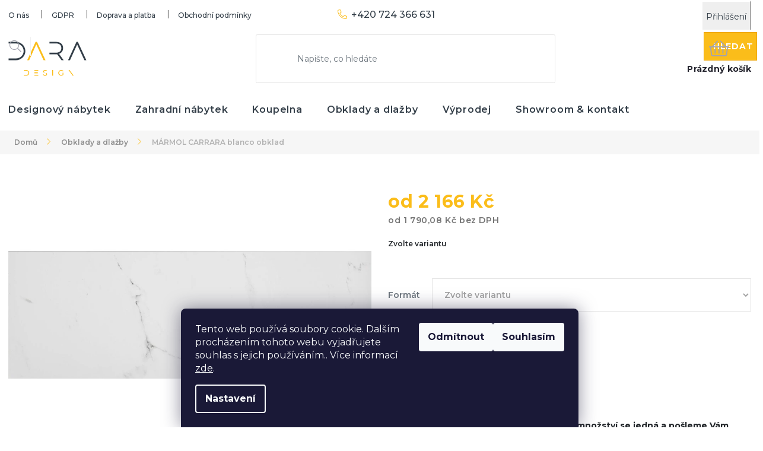

--- FILE ---
content_type: text/html; charset=utf-8
request_url: https://www.dara-eshop.cz/obklady-dlazby/marmol-carrara-blanco-obklad/
body_size: 30742
content:
<!doctype html><html lang="cs" dir="ltr" class="header-background-light external-fonts-loaded"><head><meta charset="utf-8" /><meta name="viewport" content="width=device-width,initial-scale=1" /><title>MÁRMOL CARRARA blanco obklad</title><link rel="preconnect" href="https://cdn.myshoptet.com" /><link rel="dns-prefetch" href="https://cdn.myshoptet.com" /><link rel="preload" href="https://cdn.myshoptet.com/prj/dist/master/cms/libs/jquery/jquery-1.11.3.min.js" as="script" /><link href="https://cdn.myshoptet.com/prj/dist/master/cms/templates/frontend_templates/shared/css/font-face/nunito.css" rel="stylesheet"><link href="https://cdn.myshoptet.com/prj/dist/master/shop/dist/font-shoptet-11.css.62c94c7785ff2cea73b2.css" rel="stylesheet"><script>
dataLayer = [];
dataLayer.push({'shoptet' : {
    "pageId": 805,
    "pageType": "productDetail",
    "currency": "CZK",
    "currencyInfo": {
        "decimalSeparator": ",",
        "exchangeRate": 1,
        "priceDecimalPlaces": 2,
        "symbol": "K\u010d",
        "symbolLeft": 0,
        "thousandSeparator": " "
    },
    "language": "cs",
    "projectId": 443131,
    "product": {
        "id": 1518,
        "guid": "7cbd4a74-b96e-11ec-99e8-bc97e1a74491",
        "hasVariants": true,
        "codes": [
            {
                "code": 100291740
            },
            {
                "code": 100190191
            }
        ],
        "name": "M\u00c1RMOL CARRARA blanco obklad",
        "appendix": "",
        "weight": 0,
        "manufacturer": "Porcelanosa",
        "manufacturerGuid": "1EF5333F96516500B901DA0BA3DED3EE",
        "currentCategory": "Designov\u00e9 obklady a dla\u017eby",
        "currentCategoryGuid": "0a7d4495-ac08-11eb-bbb3-b8ca3a6063f8",
        "defaultCategory": "Designov\u00e9 obklady a dla\u017eby",
        "defaultCategoryGuid": "0a7d4495-ac08-11eb-bbb3-b8ca3a6063f8",
        "currency": "CZK",
        "priceWithVatMin": 2166,
        "priceWithVatMax": 2408
    },
    "stocks": [
        {
            "id": "ext",
            "title": "Sklad",
            "isDeliveryPoint": 0,
            "visibleOnEshop": 1
        }
    ],
    "cartInfo": {
        "id": null,
        "freeShipping": false,
        "freeShippingFrom": 10000,
        "leftToFreeGift": {
            "formattedPrice": "0 K\u010d",
            "priceLeft": 0
        },
        "freeGift": false,
        "leftToFreeShipping": {
            "priceLeft": 10000,
            "dependOnRegion": 0,
            "formattedPrice": "10 000 K\u010d"
        },
        "discountCoupon": [],
        "getNoBillingShippingPrice": {
            "withoutVat": 0,
            "vat": 0,
            "withVat": 0
        },
        "cartItems": [],
        "taxMode": "ORDINARY"
    },
    "cart": [],
    "customer": {
        "priceRatio": 1,
        "priceListId": 1,
        "groupId": null,
        "registered": false,
        "mainAccount": false
    }
}});
dataLayer.push({'cookie_consent' : {
    "marketing": "denied",
    "analytics": "denied"
}});
document.addEventListener('DOMContentLoaded', function() {
    shoptet.consent.onAccept(function(agreements) {
        if (agreements.length == 0) {
            return;
        }
        dataLayer.push({
            'cookie_consent' : {
                'marketing' : (agreements.includes(shoptet.config.cookiesConsentOptPersonalisation)
                    ? 'granted' : 'denied'),
                'analytics': (agreements.includes(shoptet.config.cookiesConsentOptAnalytics)
                    ? 'granted' : 'denied')
            },
            'event': 'cookie_consent'
        });
    });
});
</script>
<meta property="og:type" content="website"><meta property="og:site_name" content="dara-eshop.cz"><meta property="og:url" content="https://www.dara-eshop.cz/obklady-dlazby/marmol-carrara-blanco-obklad/"><meta property="og:title" content="MÁRMOL CARRARA blanco obklad"><meta name="author" content="DARA eshop"><meta name="web_author" content="Shoptet.cz"><meta name="dcterms.rightsHolder" content="www.dara-eshop.cz"><meta name="robots" content="index,follow"><meta property="og:image" content="https://cdn.myshoptet.com/usr/www.dara-eshop.cz/user/shop/big/1518-5_marmol-carrara-blanco-porcelanosa-obklad-mramor-lesk-dara-design--1a.jpg?6253e43c"><meta property="og:description" content="Máte-li o zboží zájem, napište nám o jaké množství se jedná a pošleme Vám nabídku a dostupnost. 
Poskytnete-li nám přesné rozměry, můžeme vypracovat kladečský plán a spočítat potřebné množství pro objednávku.
Pokud nemáte přesně rozměry, zajedeme prostory po domluvě zaměřit přímo na místo.
 
POPTAT OBKLAD
 …"><meta name="description" content="Máte-li o zboží zájem, napište nám o jaké množství se jedná a pošleme Vám nabídku a dostupnost. 
Poskytnete-li nám přesné rozměry, můžeme vypracovat kladečský plán a spočítat potřebné množství pro objednávku.
Pokud nemáte přesně rozměry, zajedeme prostory po domluvě zaměřit přímo na místo.
 
POPTAT OBKLAD
 …"><meta property="product:price:amount" content="2166"><meta property="product:price:currency" content="CZK"><style>:root {--color-primary: #333e48;--color-primary-h: 209;--color-primary-s: 17%;--color-primary-l: 24%;--color-primary-hover: #343f49;--color-primary-hover-h: 209;--color-primary-hover-s: 17%;--color-primary-hover-l: 25%;--color-secondary: #fbbd1a;--color-secondary-h: 43;--color-secondary-s: 97%;--color-secondary-l: 54%;--color-secondary-hover: #eda400;--color-secondary-hover-h: 42;--color-secondary-hover-s: 100%;--color-secondary-hover-l: 46%;--color-tertiary: #fbbd1a;--color-tertiary-h: 43;--color-tertiary-s: 97%;--color-tertiary-l: 54%;--color-tertiary-hover: #eda400;--color-tertiary-hover-h: 42;--color-tertiary-hover-s: 100%;--color-tertiary-hover-l: 46%;--color-header-background: #ffffff;--template-font: "Nunito";--template-headings-font: "Nunito";--header-background-url: none;--cookies-notice-background: #1A1937;--cookies-notice-color: #F8FAFB;--cookies-notice-button-hover: #f5f5f5;--cookies-notice-link-hover: #27263f;--templates-update-management-preview-mode-content: "Náhled aktualizací šablony je aktivní pro váš prohlížeč."}</style>
    
    <link href="https://cdn.myshoptet.com/prj/dist/master/shop/dist/main-11.less.5a24dcbbdabfd189c152.css" rel="stylesheet" />
        
    <script>var shoptet = shoptet || {};</script>
    <script src="https://cdn.myshoptet.com/prj/dist/master/shop/dist/main-3g-header.js.27c4444ba5dd6be3416d.js"></script>
<!-- User include --><!-- api 473(125) html code header -->

                <style>
                    #order-billing-methods .radio-wrapper[data-guid="13f13870-9b1e-11ed-90ab-b8ca3a6a5ac4"]:not(.cggooglepay), #order-billing-methods .radio-wrapper[data-guid="22870212-8b1a-11ec-90ab-b8ca3a6a5ac4"]:not(.cgapplepay) {
                        display: none;
                    }
                </style>
                <script type="text/javascript">
                    document.addEventListener('DOMContentLoaded', function() {
                        if (getShoptetDataLayer('pageType') === 'billingAndShipping') {
                            
                try {
                    if (window.ApplePaySession && window.ApplePaySession.canMakePayments()) {
                        document.querySelector('#order-billing-methods .radio-wrapper[data-guid="22870212-8b1a-11ec-90ab-b8ca3a6a5ac4"]').classList.add('cgapplepay');
                    }
                } catch (err) {} 
            
                            
                const cgBaseCardPaymentMethod = {
                        type: 'CARD',
                        parameters: {
                            allowedAuthMethods: ["PAN_ONLY", "CRYPTOGRAM_3DS"],
                            allowedCardNetworks: [/*"AMEX", "DISCOVER", "INTERAC", "JCB",*/ "MASTERCARD", "VISA"]
                        }
                };
                
                function cgLoadScript(src, callback)
                {
                    var s,
                        r,
                        t;
                    r = false;
                    s = document.createElement('script');
                    s.type = 'text/javascript';
                    s.src = src;
                    s.onload = s.onreadystatechange = function() {
                        if ( !r && (!this.readyState || this.readyState == 'complete') )
                        {
                            r = true;
                            callback();
                        }
                    };
                    t = document.getElementsByTagName('script')[0];
                    t.parentNode.insertBefore(s, t);
                } 
                
                function cgGetGoogleIsReadyToPayRequest() {
                    return Object.assign(
                        {},
                        {
                            apiVersion: 2,
                            apiVersionMinor: 0
                        },
                        {
                            allowedPaymentMethods: [cgBaseCardPaymentMethod]
                        }
                    );
                }

                function onCgGooglePayLoaded() {
                    let paymentsClient = new google.payments.api.PaymentsClient({environment: 'PRODUCTION'});
                    paymentsClient.isReadyToPay(cgGetGoogleIsReadyToPayRequest()).then(function(response) {
                        if (response.result) {
                            document.querySelector('#order-billing-methods .radio-wrapper[data-guid="13f13870-9b1e-11ed-90ab-b8ca3a6a5ac4"]').classList.add('cggooglepay');	 	 	 	 	 
                        }
                    })
                    .catch(function(err) {});
                }
                
                cgLoadScript('https://pay.google.com/gp/p/js/pay.js', onCgGooglePayLoaded);
            
                        }
                    });
                </script> 
                
<!-- project html code header -->
<link href="//shoptet.321web.cz/bootstrap/bootstrap.css" rel="stylesheet" />
<link rel="preconnect" href="https://fonts.gstatic.com">
<link href="https://fonts.googleapis.com/css2?family=Montserrat:ital,wght@0,100;0,200;0,300;0,400;0,500;0,600;0,700;0,800;0,900;1,100;1,200;1,300;1,400;1,500;1,600;1,700;1,800;1,900&display=swap" rel="stylesheet">
<link href="//shoptet.321web.cz/daradesign/dara.css?v=20220516aaaaaaaaaa" rel="stylesheet" />
<meta name="google-site-verification" content="Ggf8CovtXObgSdoSxd8fblcIrMlyrPHsh4PW83PSrNY" />
<meta name="seznam-wmt" content="XKuWaApiTryLKzeEQgspffhHS6OZKWWx" />
<!-- /User include --><link rel="shortcut icon" href="/favicon.ico" type="image/x-icon" /><link rel="canonical" href="https://www.dara-eshop.cz/obklady-dlazby/marmol-carrara-blanco-obklad/" /><style>/* custom background */@media (min-width: 992px) {body {background-color: #ffffff ;background-position: top center;background-repeat: no-repeat;background-attachment: scroll;}}</style>    <!-- Global site tag (gtag.js) - Google Analytics -->
    <script async src="https://www.googletagmanager.com/gtag/js?id=G-9XR38YB0VZ"></script>
    <script>
        
        window.dataLayer = window.dataLayer || [];
        function gtag(){dataLayer.push(arguments);}
        

                    console.debug('default consent data');

            gtag('consent', 'default', {"ad_storage":"denied","analytics_storage":"denied","ad_user_data":"denied","ad_personalization":"denied","wait_for_update":500});
            dataLayer.push({
                'event': 'default_consent'
            });
        
        gtag('js', new Date());

                gtag('config', 'UA-119020891-2', { 'groups': "UA" });
        
                gtag('config', 'G-9XR38YB0VZ', {"groups":"GA4","send_page_view":false,"content_group":"productDetail","currency":"CZK","page_language":"cs"});
        
        
        
        
        
        
                    gtag('event', 'page_view', {"send_to":"GA4","page_language":"cs","content_group":"productDetail","currency":"CZK"});
        
                gtag('set', 'currency', 'CZK');

        gtag('event', 'view_item', {
            "send_to": "UA",
            "items": [
                {
                    "id": "100291740",
                    "name": "M\u00c1RMOL CARRARA blanco obklad",
                    "category": "Designov\u00e9 obklady a dla\u017eby",
                                        "brand": "Porcelanosa",
                                                            "variant": "Form\u00e1t: 33,3 cm x 100 cm",
                                        "price": 1790.08
                }
            ]
        });
        
        
        
        
        
                    gtag('event', 'view_item', {"send_to":"GA4","page_language":"cs","content_group":"productDetail","value":1790.0799999999999,"currency":"CZK","items":[{"item_id":"100291740","item_name":"M\u00c1RMOL CARRARA blanco obklad","item_brand":"Porcelanosa","item_category":"Designov\u00e9 obklady a dla\u017eby","item_variant":"100291740~Form\u00e1t: 33,3 cm x 100 cm","price":1790.0799999999999,"quantity":1,"index":0}]});
        
        
        
        
        
        
        
        document.addEventListener('DOMContentLoaded', function() {
            if (typeof shoptet.tracking !== 'undefined') {
                for (var id in shoptet.tracking.bannersList) {
                    gtag('event', 'view_promotion', {
                        "send_to": "UA",
                        "promotions": [
                            {
                                "id": shoptet.tracking.bannersList[id].id,
                                "name": shoptet.tracking.bannersList[id].name,
                                "position": shoptet.tracking.bannersList[id].position
                            }
                        ]
                    });
                }
            }

            shoptet.consent.onAccept(function(agreements) {
                if (agreements.length !== 0) {
                    console.debug('gtag consent accept');
                    var gtagConsentPayload =  {
                        'ad_storage': agreements.includes(shoptet.config.cookiesConsentOptPersonalisation)
                            ? 'granted' : 'denied',
                        'analytics_storage': agreements.includes(shoptet.config.cookiesConsentOptAnalytics)
                            ? 'granted' : 'denied',
                                                                                                'ad_user_data': agreements.includes(shoptet.config.cookiesConsentOptPersonalisation)
                            ? 'granted' : 'denied',
                        'ad_personalization': agreements.includes(shoptet.config.cookiesConsentOptPersonalisation)
                            ? 'granted' : 'denied',
                        };
                    console.debug('update consent data', gtagConsentPayload);
                    gtag('consent', 'update', gtagConsentPayload);
                    dataLayer.push(
                        { 'event': 'update_consent' }
                    );
                }
            });
        });
    </script>
</head><body class="desktop id-805 in-obklady-dlazby template-11 type-product type-detail one-column-body columns-3 ums_forms_redesign--off ums_a11y_category_page--on ums_discussion_rating_forms--off ums_flags_display_unification--on ums_a11y_login--on mobile-header-version-0"><noscript>
    <style>
        #header {
            padding-top: 0;
            position: relative !important;
            top: 0;
        }
        .header-navigation {
            position: relative !important;
        }
        .overall-wrapper {
            margin: 0 !important;
        }
        body:not(.ready) {
            visibility: visible !important;
        }
    </style>
    <div class="no-javascript">
        <div class="no-javascript__title">Musíte změnit nastavení vašeho prohlížeče</div>
        <div class="no-javascript__text">Podívejte se na: <a href="https://www.google.com/support/bin/answer.py?answer=23852">Jak povolit JavaScript ve vašem prohlížeči</a>.</div>
        <div class="no-javascript__text">Pokud používáte software na blokování reklam, může být nutné povolit JavaScript z této stránky.</div>
        <div class="no-javascript__text">Děkujeme.</div>
    </div>
</noscript>

        <div id="fb-root"></div>
        <script>
            window.fbAsyncInit = function() {
                FB.init({
                    autoLogAppEvents : true,
                    xfbml            : true,
                    version          : 'v24.0'
                });
            };
        </script>
        <script async defer crossorigin="anonymous" src="https://connect.facebook.net/cs_CZ/sdk.js#xfbml=1&version=v24.0"></script>    <div class="siteCookies siteCookies--bottom siteCookies--dark js-siteCookies" role="dialog" data-testid="cookiesPopup" data-nosnippet>
        <div class="siteCookies__form">
            <div class="siteCookies__content">
                <div class="siteCookies__text">
                    Tento web používá soubory cookie. Dalším procházením tohoto webu vyjadřujete souhlas s jejich používáním.. Více informací <a href="http://www.dara-eshop.cz/podminky-ochrany-osobnich-udaju/" target="\" _blank="" rel="\" noreferrer="">zde</a>.
                </div>
                <p class="siteCookies__links">
                    <button class="siteCookies__link js-cookies-settings" aria-label="Nastavení cookies" data-testid="cookiesSettings">Nastavení</button>
                </p>
            </div>
            <div class="siteCookies__buttonWrap">
                                    <button class="siteCookies__button js-cookiesConsentSubmit" value="reject" aria-label="Odmítnout cookies" data-testid="buttonCookiesReject">Odmítnout</button>
                                <button class="siteCookies__button js-cookiesConsentSubmit" value="all" aria-label="Přijmout cookies" data-testid="buttonCookiesAccept">Souhlasím</button>
            </div>
        </div>
        <script>
            document.addEventListener("DOMContentLoaded", () => {
                const siteCookies = document.querySelector('.js-siteCookies');
                document.addEventListener("scroll", shoptet.common.throttle(() => {
                    const st = document.documentElement.scrollTop;
                    if (st > 1) {
                        siteCookies.classList.add('siteCookies--scrolled');
                    } else {
                        siteCookies.classList.remove('siteCookies--scrolled');
                    }
                }, 100));
            });
        </script>
    </div>
<a href="#content" class="skip-link sr-only">Přejít na obsah</a><div class="overall-wrapper"><div class="user-action"><div class="container">
    <div class="user-action-in">
                    <div id="login" class="user-action-login popup-widget login-widget" role="dialog" aria-labelledby="loginHeading">
        <div class="popup-widget-inner">
                            <h2 id="loginHeading">Přihlášení k vašemu účtu</h2><div id="customerLogin"><form action="/action/Customer/Login/" method="post" id="formLoginIncluded" class="csrf-enabled formLogin" data-testid="formLogin"><input type="hidden" name="referer" value="" /><div class="form-group"><div class="input-wrapper email js-validated-element-wrapper no-label"><input type="email" name="email" class="form-control" autofocus placeholder="E-mailová adresa (např. jan@novak.cz)" data-testid="inputEmail" autocomplete="email" required /></div></div><div class="form-group"><div class="input-wrapper password js-validated-element-wrapper no-label"><input type="password" name="password" class="form-control" placeholder="Heslo" data-testid="inputPassword" autocomplete="current-password" required /><span class="no-display">Nemůžete vyplnit toto pole</span><input type="text" name="surname" value="" class="no-display" /></div></div><div class="form-group"><div class="login-wrapper"><button type="submit" class="btn btn-secondary btn-text btn-login" data-testid="buttonSubmit">Přihlásit se</button><div class="password-helper"><a href="/registrace/" data-testid="signup" rel="nofollow">Nová registrace</a><a href="/klient/zapomenute-heslo/" rel="nofollow">Zapomenuté heslo</a></div></div></div></form>
</div>                    </div>
    </div>

                            <div id="cart-widget" class="user-action-cart popup-widget cart-widget loader-wrapper" data-testid="popupCartWidget" role="dialog" aria-hidden="true">
    <div class="popup-widget-inner cart-widget-inner place-cart-here">
        <div class="loader-overlay">
            <div class="loader"></div>
        </div>
    </div>

    <div class="cart-widget-button">
        <a href="/kosik/" class="btn btn-conversion" id="continue-order-button" rel="nofollow" data-testid="buttonNextStep">Pokračovat do košíku</a>
    </div>
</div>
            </div>
</div>
</div><div class="top-navigation-bar" data-testid="topNavigationBar">

    <div class="container">

        <div class="top-navigation-contacts">
            <strong>Zákaznická podpora:</strong><a href="tel:+420724366631" class="project-phone" aria-label="Zavolat na +420724366631" data-testid="contactboxPhone"><span>+420 724 366 631</span></a><a href="mailto:info@dara-eshop.cz" class="project-email" data-testid="contactboxEmail"><span>info@dara-eshop.cz</span></a>        </div>

                            <div class="top-navigation-menu">
                <div class="top-navigation-menu-trigger"></div>
                <ul class="top-navigation-bar-menu">
                                            <li class="top-navigation-menu-item-27">
                            <a href="/o-nas/">O nás</a>
                        </li>
                                            <li class="top-navigation-menu-item-691">
                            <a href="/podminky-ochrany-osobnich-udaju/">GDPR</a>
                        </li>
                                            <li class="top-navigation-menu-item-879">
                            <a href="/doprava/">Doprava a platba</a>
                        </li>
                                            <li class="top-navigation-menu-item-39">
                            <a href="/obchodni-podminky/">Obchodní podmínky</a>
                        </li>
                                    </ul>
                <ul class="top-navigation-bar-menu-helper"></ul>
            </div>
        
        <div class="top-navigation-tools">
            <div class="responsive-tools">
                <a href="#" class="toggle-window" data-target="search" aria-label="Hledat" data-testid="linkSearchIcon"></a>
                                                            <a href="#" class="toggle-window" data-target="login"></a>
                                                    <a href="#" class="toggle-window" data-target="navigation" aria-label="Menu" data-testid="hamburgerMenu"></a>
            </div>
                        <button class="top-nav-button top-nav-button-login toggle-window" type="button" data-target="login" aria-haspopup="dialog" aria-controls="login" aria-expanded="false" data-testid="signin"><span>Přihlášení</span></button>        </div>

    </div>

</div>
<header id="header"><div class="container navigation-wrapper">
    <div class="header-top">
        <div class="site-name-wrapper">
            <div class="site-name"><a href="/" data-testid="linkWebsiteLogo"><img src="https://cdn.myshoptet.com/usr/www.dara-eshop.cz/user/logos/logo-dara.svg" alt="DARA eshop" fetchpriority="low" /></a></div>        </div>
        <div class="search" itemscope itemtype="https://schema.org/WebSite">
            <meta itemprop="headline" content="Designové obklady a dlažby"/><meta itemprop="url" content="https://www.dara-eshop.cz"/><meta itemprop="text" content="Máte-li o zboží zájem, napište nám o jaké množství se jedná a pošleme Vám nabídku a dostupnost.&amp;amp;nbsp; Poskytnete-li nám přesné rozměry, můžeme vypracovat kladečský plán a spočítat potřebné množství pro objednávku. Pokud nemáte přesně rozměry, zajedeme prostory po domluvě zaměřit přímo na místo. &amp;amp;nbsp; POPTAT..."/>            <form action="/action/ProductSearch/prepareString/" method="post"
    id="formSearchForm" class="search-form compact-form js-search-main"
    itemprop="potentialAction" itemscope itemtype="https://schema.org/SearchAction" data-testid="searchForm">
    <fieldset>
        <meta itemprop="target"
            content="https://www.dara-eshop.cz/vyhledavani/?string={string}"/>
        <input type="hidden" name="language" value="cs"/>
        
            
<input
    type="search"
    name="string"
        class="query-input form-control search-input js-search-input"
    placeholder="Napište, co hledáte"
    autocomplete="off"
    required
    itemprop="query-input"
    aria-label="Vyhledávání"
    data-testid="searchInput"
>
            <button type="submit" class="btn btn-default" data-testid="searchBtn">Hledat</button>
        
    </fieldset>
</form>
        </div>
        <div class="navigation-buttons">
                
    <a href="/kosik/" class="btn btn-icon toggle-window cart-count" data-target="cart" data-hover="true" data-redirect="true" data-testid="headerCart" rel="nofollow" aria-haspopup="dialog" aria-expanded="false" aria-controls="cart-widget">
        
                <span class="sr-only">Nákupní košík</span>
        
            <span class="cart-price visible-lg-inline-block" data-testid="headerCartPrice">
                                    Prázdný košík                            </span>
        
    
            </a>
        </div>
    </div>
    <nav id="navigation" aria-label="Hlavní menu" data-collapsible="true"><div class="navigation-in menu"><ul class="menu-level-1" role="menubar" data-testid="headerMenuItems"><li class="menu-item-673 ext" role="none"><a href="/designovy-nabytek/" data-testid="headerMenuItem" role="menuitem" aria-haspopup="true" aria-expanded="false"><b>Designový nábytek</b><span class="submenu-arrow"></span></a><ul class="menu-level-2" aria-label="Designový nábytek" tabindex="-1" role="menu"><li class="menu-item-675" role="none"><a href="/designove-sedacky-sedaci-soupravy/" class="menu-image" data-testid="headerMenuItem" tabindex="-1" aria-hidden="true"><img src="data:image/svg+xml,%3Csvg%20width%3D%22140%22%20height%3D%22100%22%20xmlns%3D%22http%3A%2F%2Fwww.w3.org%2F2000%2Fsvg%22%3E%3C%2Fsvg%3E" alt="" aria-hidden="true" width="140" height="100"  data-src="https://cdn.myshoptet.com/usr/www.dara-eshop.cz/user/categories/thumb/sedacky-dara.jpg" fetchpriority="low" /></a><div><a href="/designove-sedacky-sedaci-soupravy/" data-testid="headerMenuItem" role="menuitem"><span>Sedačky</span></a>
                        </div></li><li class="menu-item-676" role="none"><a href="/designove-postele/" class="menu-image" data-testid="headerMenuItem" tabindex="-1" aria-hidden="true"><img src="data:image/svg+xml,%3Csvg%20width%3D%22140%22%20height%3D%22100%22%20xmlns%3D%22http%3A%2F%2Fwww.w3.org%2F2000%2Fsvg%22%3E%3C%2Fsvg%3E" alt="" aria-hidden="true" width="140" height="100"  data-src="https://cdn.myshoptet.com/usr/www.dara-eshop.cz/user/categories/thumb/postele-dara.jpg" fetchpriority="low" /></a><div><a href="/designove-postele/" data-testid="headerMenuItem" role="menuitem"><span>Postele</span></a>
                        </div></li><li class="menu-item-677" role="none"><a href="/designova-kresla/" class="menu-image" data-testid="headerMenuItem" tabindex="-1" aria-hidden="true"><img src="data:image/svg+xml,%3Csvg%20width%3D%22140%22%20height%3D%22100%22%20xmlns%3D%22http%3A%2F%2Fwww.w3.org%2F2000%2Fsvg%22%3E%3C%2Fsvg%3E" alt="" aria-hidden="true" width="140" height="100"  data-src="https://cdn.myshoptet.com/usr/www.dara-eshop.cz/user/categories/thumb/kresla.jpg" fetchpriority="low" /></a><div><a href="/designova-kresla/" data-testid="headerMenuItem" role="menuitem"><span>Křesla</span></a>
                        </div></li><li class="menu-item-709" role="none"><a href="/designove-zidle-jidelni-kresla/" class="menu-image" data-testid="headerMenuItem" tabindex="-1" aria-hidden="true"><img src="data:image/svg+xml,%3Csvg%20width%3D%22140%22%20height%3D%22100%22%20xmlns%3D%22http%3A%2F%2Fwww.w3.org%2F2000%2Fsvg%22%3E%3C%2Fsvg%3E" alt="" aria-hidden="true" width="140" height="100"  data-src="https://cdn.myshoptet.com/usr/www.dara-eshop.cz/user/categories/thumb/zidle-jidelni-dara.jpg" fetchpriority="low" /></a><div><a href="/designove-zidle-jidelni-kresla/" data-testid="headerMenuItem" role="menuitem"><span>Židle a jídelní křesla</span></a>
                        </div></li><li class="menu-item-706" role="none"><a href="/designove-taburety-podnozky/" class="menu-image" data-testid="headerMenuItem" tabindex="-1" aria-hidden="true"><img src="data:image/svg+xml,%3Csvg%20width%3D%22140%22%20height%3D%22100%22%20xmlns%3D%22http%3A%2F%2Fwww.w3.org%2F2000%2Fsvg%22%3E%3C%2Fsvg%3E" alt="" aria-hidden="true" width="140" height="100"  data-src="https://cdn.myshoptet.com/usr/www.dara-eshop.cz/user/categories/thumb/candy_celine_petrol_furninova_dara_design_(8).jpg" fetchpriority="low" /></a><div><a href="/designove-taburety-podnozky/" data-testid="headerMenuItem" role="menuitem"><span>Taburety (podnožky)</span></a>
                        </div></li><li class="menu-item-953" role="none"><a href="/indukcni-kuchynska-deska/" class="menu-image" data-testid="headerMenuItem" tabindex="-1" aria-hidden="true"><img src="data:image/svg+xml,%3Csvg%20width%3D%22140%22%20height%3D%22100%22%20xmlns%3D%22http%3A%2F%2Fwww.w3.org%2F2000%2Fsvg%22%3E%3C%2Fsvg%3E" alt="" aria-hidden="true" width="140" height="100"  data-src="https://cdn.myshoptet.com/usr/www.dara-eshop.cz/user/categories/thumb/skryta-neviditelna-varna-deska-pod-keramickou-desku.jpg" fetchpriority="low" /></a><div><a href="/indukcni-kuchynska-deska/" data-testid="headerMenuItem" role="menuitem"><span>Indukční kuchyňská deska</span></a>
                        </div></li></ul></li>
<li class="menu-item-674 ext" role="none"><a href="/designovy-zahradni-nabytek/" data-testid="headerMenuItem" role="menuitem" aria-haspopup="true" aria-expanded="false"><b>Zahradní nábytek</b><span class="submenu-arrow"></span></a><ul class="menu-level-2" aria-label="Zahradní nábytek" tabindex="-1" role="menu"><li class="menu-item-679" role="none"><a href="/designove-zahradni-sedacky-kresla/" class="menu-image" data-testid="headerMenuItem" tabindex="-1" aria-hidden="true"><img src="data:image/svg+xml,%3Csvg%20width%3D%22140%22%20height%3D%22100%22%20xmlns%3D%22http%3A%2F%2Fwww.w3.org%2F2000%2Fsvg%22%3E%3C%2Fsvg%3E" alt="" aria-hidden="true" width="140" height="100"  data-src="https://cdn.myshoptet.com/usr/www.dara-eshop.cz/user/categories/thumb/zahradni-sedacky-dara.jpg" fetchpriority="low" /></a><div><a href="/designove-zahradni-sedacky-kresla/" data-testid="headerMenuItem" role="menuitem"><span>Zahradní sedačky a křesla</span></a>
                        </div></li><li class="menu-item-680" role="none"><a href="/designove-zahradni-stoly-stolky/" class="menu-image" data-testid="headerMenuItem" tabindex="-1" aria-hidden="true"><img src="data:image/svg+xml,%3Csvg%20width%3D%22140%22%20height%3D%22100%22%20xmlns%3D%22http%3A%2F%2Fwww.w3.org%2F2000%2Fsvg%22%3E%3C%2Fsvg%3E" alt="" aria-hidden="true" width="140" height="100"  data-src="https://cdn.myshoptet.com/usr/www.dara-eshop.cz/user/categories/thumb/0g0a1868-1.jpg" fetchpriority="low" /></a><div><a href="/designove-zahradni-stoly-stolky/" data-testid="headerMenuItem" role="menuitem"><span>Zahradní stoly a stolky</span></a>
                        </div></li><li class="menu-item-681" role="none"><a href="/designove-zahradni-zidle-lavice/" class="menu-image" data-testid="headerMenuItem" tabindex="-1" aria-hidden="true"><img src="data:image/svg+xml,%3Csvg%20width%3D%22140%22%20height%3D%22100%22%20xmlns%3D%22http%3A%2F%2Fwww.w3.org%2F2000%2Fsvg%22%3E%3C%2Fsvg%3E" alt="" aria-hidden="true" width="140" height="100"  data-src="https://cdn.myshoptet.com/usr/www.dara-eshop.cz/user/categories/thumb/zahradni-zidle-a-lavice.jpg" fetchpriority="low" /></a><div><a href="/designove-zahradni-zidle-lavice/" data-testid="headerMenuItem" role="menuitem"><span>Zahradní židle a lavice</span></a>
                        </div></li><li class="menu-item-715" role="none"><a href="/designova-zahradni-lehatka/" class="menu-image" data-testid="headerMenuItem" tabindex="-1" aria-hidden="true"><img src="data:image/svg+xml,%3Csvg%20width%3D%22140%22%20height%3D%22100%22%20xmlns%3D%22http%3A%2F%2Fwww.w3.org%2F2000%2Fsvg%22%3E%3C%2Fsvg%3E" alt="" aria-hidden="true" width="140" height="100"  data-src="https://cdn.myshoptet.com/usr/www.dara-eshop.cz/user/categories/thumb/zahradni-lehatka-dara.jpg" fetchpriority="low" /></a><div><a href="/designova-zahradni-lehatka/" data-testid="headerMenuItem" role="menuitem"><span>Zahradní lehátka</span></a>
                        </div></li></ul></li>
<li class="menu-item-683 ext" role="none"><a href="/designova-koupelna/" data-testid="headerMenuItem" role="menuitem" aria-haspopup="true" aria-expanded="false"><b>Koupelna</b><span class="submenu-arrow"></span></a><ul class="menu-level-2" aria-label="Koupelna" tabindex="-1" role="menu"><li class="menu-item-684" role="none"><a href="/designove-vodovodni-baterie/" class="menu-image" data-testid="headerMenuItem" tabindex="-1" aria-hidden="true"><img src="data:image/svg+xml,%3Csvg%20width%3D%22140%22%20height%3D%22100%22%20xmlns%3D%22http%3A%2F%2Fwww.w3.org%2F2000%2Fsvg%22%3E%3C%2Fsvg%3E" alt="" aria-hidden="true" width="140" height="100"  data-src="https://cdn.myshoptet.com/usr/www.dara-eshop.cz/user/categories/thumb/vodovodni-baterie-dara.jpg" fetchpriority="low" /></a><div><a href="/designove-vodovodni-baterie/" data-testid="headerMenuItem" role="menuitem"><span>Vodovodní baterie</span></a>
                        </div></li><li class="menu-item-685" role="none"><a href="/designove-sprchove-vanove-baterie/" class="menu-image" data-testid="headerMenuItem" tabindex="-1" aria-hidden="true"><img src="data:image/svg+xml,%3Csvg%20width%3D%22140%22%20height%3D%22100%22%20xmlns%3D%22http%3A%2F%2Fwww.w3.org%2F2000%2Fsvg%22%3E%3C%2Fsvg%3E" alt="" aria-hidden="true" width="140" height="100"  data-src="https://cdn.myshoptet.com/usr/www.dara-eshop.cz/user/categories/thumb/sprchove-a-vanove-baterie.jpg" fetchpriority="low" /></a><div><a href="/designove-sprchove-vanove-baterie/" data-testid="headerMenuItem" role="menuitem"><span>Sprchové a vanové baterie</span></a>
                        </div></li><li class="menu-item-861" role="none"><a href="/designove-sprchove-hlavice/" class="menu-image" data-testid="headerMenuItem" tabindex="-1" aria-hidden="true"><img src="data:image/svg+xml,%3Csvg%20width%3D%22140%22%20height%3D%22100%22%20xmlns%3D%22http%3A%2F%2Fwww.w3.org%2F2000%2Fsvg%22%3E%3C%2Fsvg%3E" alt="" aria-hidden="true" width="140" height="100"  data-src="https://cdn.myshoptet.com/usr/www.dara-eshop.cz/user/categories/thumb/hlavove-a-rucni-sprchy.jpg" fetchpriority="low" /></a><div><a href="/designove-sprchove-hlavice/" data-testid="headerMenuItem" role="menuitem"><span>Hlavové a ruční sprchy</span></a>
                        </div></li><li class="menu-item-718" role="none"><a href="/designova-umyvadla/" class="menu-image" data-testid="headerMenuItem" tabindex="-1" aria-hidden="true"><img src="data:image/svg+xml,%3Csvg%20width%3D%22140%22%20height%3D%22100%22%20xmlns%3D%22http%3A%2F%2Fwww.w3.org%2F2000%2Fsvg%22%3E%3C%2Fsvg%3E" alt="" aria-hidden="true" width="140" height="100"  data-src="https://cdn.myshoptet.com/usr/www.dara-eshop.cz/user/categories/thumb/umyvadla.jpg" fetchpriority="low" /></a><div><a href="/designova-umyvadla/" data-testid="headerMenuItem" role="menuitem"><span>Umyvadla</span></a>
                        </div></li><li class="menu-item-724" role="none"><a href="/designove-toalety-bidety/" class="menu-image" data-testid="headerMenuItem" tabindex="-1" aria-hidden="true"><img src="data:image/svg+xml,%3Csvg%20width%3D%22140%22%20height%3D%22100%22%20xmlns%3D%22http%3A%2F%2Fwww.w3.org%2F2000%2Fsvg%22%3E%3C%2Fsvg%3E" alt="" aria-hidden="true" width="140" height="100"  data-src="https://cdn.myshoptet.com/usr/www.dara-eshop.cz/user/categories/thumb/wc-a-toalety.jpg" fetchpriority="low" /></a><div><a href="/designove-toalety-bidety/" data-testid="headerMenuItem" role="menuitem"><span>Toalety a bidety</span></a>
                        </div></li><li class="menu-item-727" role="none"><a href="/designove-pisoary/" class="menu-image" data-testid="headerMenuItem" tabindex="-1" aria-hidden="true"><img src="data:image/svg+xml,%3Csvg%20width%3D%22140%22%20height%3D%22100%22%20xmlns%3D%22http%3A%2F%2Fwww.w3.org%2F2000%2Fsvg%22%3E%3C%2Fsvg%3E" alt="" aria-hidden="true" width="140" height="100"  data-src="https://cdn.myshoptet.com/usr/www.dara-eshop.cz/user/categories/thumb/pisoary.jpg" fetchpriority="low" /></a><div><a href="/designove-pisoary/" data-testid="headerMenuItem" role="menuitem"><span>Pisoáry</span></a>
                        </div></li><li class="menu-item-730" role="none"><a href="/designove-doplnky-do-koupelny/" class="menu-image" data-testid="headerMenuItem" tabindex="-1" aria-hidden="true"><img src="data:image/svg+xml,%3Csvg%20width%3D%22140%22%20height%3D%22100%22%20xmlns%3D%22http%3A%2F%2Fwww.w3.org%2F2000%2Fsvg%22%3E%3C%2Fsvg%3E" alt="" aria-hidden="true" width="140" height="100"  data-src="https://cdn.myshoptet.com/usr/www.dara-eshop.cz/user/categories/thumb/doplnky-koupelna.jpg" fetchpriority="low" /></a><div><a href="/designove-doplnky-do-koupelny/" data-testid="headerMenuItem" role="menuitem"><span>Doplňky do koupelny</span></a>
                        </div></li><li class="menu-item-946" role="none"><a href="/koupelnovy-nabytek/" class="menu-image" data-testid="headerMenuItem" tabindex="-1" aria-hidden="true"><img src="data:image/svg+xml,%3Csvg%20width%3D%22140%22%20height%3D%22100%22%20xmlns%3D%22http%3A%2F%2Fwww.w3.org%2F2000%2Fsvg%22%3E%3C%2Fsvg%3E" alt="" aria-hidden="true" width="140" height="100"  data-src="https://cdn.myshoptet.com/usr/www.dara-eshop.cz/user/categories/thumb/koupelnovy-designovy-nabytek.jpg" fetchpriority="low" /></a><div><a href="/koupelnovy-nabytek/" data-testid="headerMenuItem" role="menuitem"><span>Koupelnový nábytek</span></a>
                        </div></li><li class="menu-item-955" role="none"><a href="/designove-koupelnove-radiatory/" class="menu-image" data-testid="headerMenuItem" tabindex="-1" aria-hidden="true"><img src="data:image/svg+xml,%3Csvg%20width%3D%22140%22%20height%3D%22100%22%20xmlns%3D%22http%3A%2F%2Fwww.w3.org%2F2000%2Fsvg%22%3E%3C%2Fsvg%3E" alt="" aria-hidden="true" width="140" height="100"  data-src="https://cdn.myshoptet.com/usr/www.dara-eshop.cz/user/categories/thumb/radiator.jpg" fetchpriority="low" /></a><div><a href="/designove-koupelnove-radiatory/" data-testid="headerMenuItem" role="menuitem"><span>Radiátory do koupelny</span></a>
                        </div></li></ul></li>
<li class="menu-item-805" role="none"><a href="/obklady-dlazby/" class="active" data-testid="headerMenuItem" role="menuitem" aria-expanded="false"><b>Obklady a dlažby</b></a></li>
<li class="menu-item-942" role="none"><a href="/vyprodej-designove-doplnky/" data-testid="headerMenuItem" role="menuitem" aria-expanded="false"><b>Výprodej</b></a></li>
<li class="menu-item-29" role="none"><a href="/kontakty/" data-testid="headerMenuItem" role="menuitem" aria-expanded="false"><b>Showroom &amp; kontakt</b></a></li>
</ul></div><span class="navigation-close"></span></nav><div class="menu-helper" data-testid="hamburgerMenu"><span>Více</span></div>
</div></header><!-- / header -->


                    <div class="container breadcrumbs-wrapper">
            <div class="breadcrumbs" itemscope itemtype="https://schema.org/BreadcrumbList">
                                                                            <span id="navigation-first" data-basetitle="DARA eshop" itemprop="itemListElement" itemscope itemtype="https://schema.org/ListItem">
                <a href="/" itemprop="item" ><span itemprop="name">Domů</span></a>
                <span class="navigation-bullet">/</span>
                <meta itemprop="position" content="1" />
            </span>
                                <span id="navigation-1" itemprop="itemListElement" itemscope itemtype="https://schema.org/ListItem">
                <a href="/obklady-dlazby/" itemprop="item" data-testid="breadcrumbsSecondLevel"><span itemprop="name">Obklady a dlažby</span></a>
                <span class="navigation-bullet">/</span>
                <meta itemprop="position" content="2" />
            </span>
                                            <span id="navigation-2" itemprop="itemListElement" itemscope itemtype="https://schema.org/ListItem" data-testid="breadcrumbsLastLevel">
                <meta itemprop="item" content="https://www.dara-eshop.cz/obklady-dlazby/marmol-carrara-blanco-obklad/" />
                <meta itemprop="position" content="3" />
                <span itemprop="name" data-title="MÁRMOL CARRARA blanco obklad">MÁRMOL CARRARA blanco obklad <span class="appendix"></span></span>
            </span>
            </div>
        </div>
    
<div id="content-wrapper" class="container content-wrapper">
    
    <div class="content-wrapper-in">
                <main id="content" class="content wide">
                                                        <script>
            
            var shoptet = shoptet || {};
            shoptet.variantsUnavailable = shoptet.variantsUnavailable || {};
            
            shoptet.variantsUnavailable.availableVariantsResource = ["447-4356","447-4362"]
        </script>
                                                                    
<div class="p-detail" itemscope itemtype="https://schema.org/Product">

    
    <meta itemprop="name" content="MÁRMOL CARRARA blanco obklad" />
    <meta itemprop="category" content="Úvodní stránka &gt; Obklady a dlažby &gt; MÁRMOL CARRARA blanco obklad" />
    <meta itemprop="url" content="https://www.dara-eshop.cz/obklady-dlazby/marmol-carrara-blanco-obklad/" />
    <meta itemprop="image" content="https://cdn.myshoptet.com/usr/www.dara-eshop.cz/user/shop/big/1518-5_marmol-carrara-blanco-porcelanosa-obklad-mramor-lesk-dara-design--1a.jpg?6253e43c" />
            <meta itemprop="description" content="Máte-li o zboží zájem, napište nám o jaké množství se jedná a pošleme Vám nabídku a dostupnost.&amp;nbsp;
Poskytnete-li nám přesné rozměry, můžeme vypracovat kladečský plán a spočítat potřebné množství pro objednávku.
Pokud nemáte přesně rozměry, zajedeme prostory po domluvě zaměřit přímo na místo.
&amp;nbsp;
POPTAT OBKLAD
&amp;nbsp;
Výrobce: PORCELANOSA" />
                <span class="js-hidden" itemprop="manufacturer" itemscope itemtype="https://schema.org/Organization">
            <meta itemprop="name" content="Porcelanosa" />
        </span>
        <span class="js-hidden" itemprop="brand" itemscope itemtype="https://schema.org/Brand">
            <meta itemprop="name" content="Porcelanosa" />
        </span>
                                                            
        <div class="p-detail-inner">

        <div class="p-detail-inner-header">
            <h1>
                  MÁRMOL CARRARA blanco obklad            </h1>

                <span class="p-code">
        <span class="p-code-label">Kód:</span>
                                                        <span class="parameter-dependent
 no-display 447-4356">
                    100291740
                </span>
                                    <span class="parameter-dependent
 no-display 447-4362">
                    100190191
                </span>
                                <span class="parameter-dependent default-variant">Zvolte variantu</span>
                        </span>
        </div>

        <form action="/action/Cart/addCartItem/" method="post" id="product-detail-form" class="pr-action csrf-enabled" data-testid="formProduct">

            <meta itemprop="productID" content="1518" /><meta itemprop="identifier" content="7cbd4a74-b96e-11ec-99e8-bc97e1a74491" /><span itemprop="offers" itemscope itemtype="https://schema.org/Offer"><meta itemprop="sku" content="100291740" /><link itemprop="availability" href="https://schema.org/InStock" /><meta itemprop="url" content="https://www.dara-eshop.cz/obklady-dlazby/marmol-carrara-blanco-obklad/" /><meta itemprop="price" content="2166.00" /><meta itemprop="priceCurrency" content="CZK" /><link itemprop="itemCondition" href="https://schema.org/NewCondition" /></span><span itemprop="offers" itemscope itemtype="https://schema.org/Offer"><meta itemprop="sku" content="100190191" /><link itemprop="availability" href="https://schema.org/InStock" /><meta itemprop="url" content="https://www.dara-eshop.cz/obklady-dlazby/marmol-carrara-blanco-obklad/" /><meta itemprop="price" content="2408.00" /><meta itemprop="priceCurrency" content="CZK" /><link itemprop="itemCondition" href="https://schema.org/NewCondition" /></span><input type="hidden" name="productId" value="1518" /><input type="hidden" name="priceId" value="2934" /><input type="hidden" name="language" value="cs" />

            <div class="row product-top">

                <div class="col-xs-12">

                    <div class="p-detail-info">
                        
                                    <div class="stars-wrapper">
            
<span class="stars star-list">
                                                <span class="star star-off show-tooltip is-active productRatingAction" data-productid="1518" data-score="1" title="    Hodnocení:
            Neohodnoceno    "></span>
                    
                                                <span class="star star-off show-tooltip is-active productRatingAction" data-productid="1518" data-score="2" title="    Hodnocení:
            Neohodnoceno    "></span>
                    
                                                <span class="star star-off show-tooltip is-active productRatingAction" data-productid="1518" data-score="3" title="    Hodnocení:
            Neohodnoceno    "></span>
                    
                                                <span class="star star-off show-tooltip is-active productRatingAction" data-productid="1518" data-score="4" title="    Hodnocení:
            Neohodnoceno    "></span>
                    
                                                <span class="star star-off show-tooltip is-active productRatingAction" data-productid="1518" data-score="5" title="    Hodnocení:
            Neohodnoceno    "></span>
                    
    </span>
            <span class="stars-label">
                                Neohodnoceno                    </span>
        </div>
    
                                                    <div><a href="/znacka/porcelanosa/" data-testid="productCardBrandName">Značka: <span>Porcelanosa</span></a></div>
                        
                    </div>

                </div>

                <div class="col-xs-12 col-lg-6 p-image-wrapper">

                    
                    <div class="p-image" style="" data-testid="mainImage">

                        

    


                        

<a href="https://cdn.myshoptet.com/usr/www.dara-eshop.cz/user/shop/big/1518-5_marmol-carrara-blanco-porcelanosa-obklad-mramor-lesk-dara-design--1a.jpg?6253e43c" class="p-main-image cloud-zoom" data-href="https://cdn.myshoptet.com/usr/www.dara-eshop.cz/user/shop/orig/1518-5_marmol-carrara-blanco-porcelanosa-obklad-mramor-lesk-dara-design--1a.jpg?6253e43c" data-alt="Marmol carrara blanco Porcelanosa obklad mramor lesk DARA design (1a)"><img src="https://cdn.myshoptet.com/usr/www.dara-eshop.cz/user/shop/big/1518-5_marmol-carrara-blanco-porcelanosa-obklad-mramor-lesk-dara-design--1a.jpg?6253e43c" alt="Marmol carrara blanco Porcelanosa obklad mramor lesk DARA design (1a)" width="1024" height="768"  fetchpriority="high" />
</a>                    </div>

                    
    <div class="p-thumbnails-wrapper">

        <div class="p-thumbnails">

            <div class="p-thumbnails-inner">

                <div>
                                                                                        <a href="https://cdn.myshoptet.com/usr/www.dara-eshop.cz/user/shop/big/1518-5_marmol-carrara-blanco-porcelanosa-obklad-mramor-lesk-dara-design--1a.jpg?6253e43c" class="p-thumbnail highlighted">
                            <img src="data:image/svg+xml,%3Csvg%20width%3D%22100%22%20height%3D%22100%22%20xmlns%3D%22http%3A%2F%2Fwww.w3.org%2F2000%2Fsvg%22%3E%3C%2Fsvg%3E" alt="Marmol carrara blanco Porcelanosa obklad mramor lesk DARA design (1a)" width="100" height="100"  data-src="https://cdn.myshoptet.com/usr/www.dara-eshop.cz/user/shop/related/1518-5_marmol-carrara-blanco-porcelanosa-obklad-mramor-lesk-dara-design--1a.jpg?6253e43c" fetchpriority="low" />
                        </a>
                        <a href="https://cdn.myshoptet.com/usr/www.dara-eshop.cz/user/shop/big/1518-5_marmol-carrara-blanco-porcelanosa-obklad-mramor-lesk-dara-design--1a.jpg?6253e43c" class="cbox-gal" data-gallery="lightbox[gallery]" data-alt="Marmol carrara blanco Porcelanosa obklad mramor lesk DARA design (1a)"></a>
                                                                    <a href="https://cdn.myshoptet.com/usr/www.dara-eshop.cz/user/shop/big/1518-1_marmol-carrara-blanco-porcelanosa-obklad-mramor-lesk-dara-design--2.jpg?6253e3d9" class="p-thumbnail">
                            <img src="data:image/svg+xml,%3Csvg%20width%3D%22100%22%20height%3D%22100%22%20xmlns%3D%22http%3A%2F%2Fwww.w3.org%2F2000%2Fsvg%22%3E%3C%2Fsvg%3E" alt="Marmol carrara blanco Porcelanosa obklad mramor lesk DARA design (2)" width="100" height="100"  data-src="https://cdn.myshoptet.com/usr/www.dara-eshop.cz/user/shop/related/1518-1_marmol-carrara-blanco-porcelanosa-obklad-mramor-lesk-dara-design--2.jpg?6253e3d9" fetchpriority="low" />
                        </a>
                        <a href="https://cdn.myshoptet.com/usr/www.dara-eshop.cz/user/shop/big/1518-1_marmol-carrara-blanco-porcelanosa-obklad-mramor-lesk-dara-design--2.jpg?6253e3d9" class="cbox-gal" data-gallery="lightbox[gallery]" data-alt="Marmol carrara blanco Porcelanosa obklad mramor lesk DARA design (2)"></a>
                                                                    <a href="https://cdn.myshoptet.com/usr/www.dara-eshop.cz/user/shop/big/1518-3_marmol-carrara-blanco-porcelanosa-obklad-mramor-lesk-dara-design--4.jpg?6253e3d9" class="p-thumbnail">
                            <img src="data:image/svg+xml,%3Csvg%20width%3D%22100%22%20height%3D%22100%22%20xmlns%3D%22http%3A%2F%2Fwww.w3.org%2F2000%2Fsvg%22%3E%3C%2Fsvg%3E" alt="Marmol carrara blanco Porcelanosa obklad mramor lesk DARA design (4)" width="100" height="100"  data-src="https://cdn.myshoptet.com/usr/www.dara-eshop.cz/user/shop/related/1518-3_marmol-carrara-blanco-porcelanosa-obklad-mramor-lesk-dara-design--4.jpg?6253e3d9" fetchpriority="low" />
                        </a>
                        <a href="https://cdn.myshoptet.com/usr/www.dara-eshop.cz/user/shop/big/1518-3_marmol-carrara-blanco-porcelanosa-obklad-mramor-lesk-dara-design--4.jpg?6253e3d9" class="cbox-gal" data-gallery="lightbox[gallery]" data-alt="Marmol carrara blanco Porcelanosa obklad mramor lesk DARA design (4)"></a>
                                                                    <a href="https://cdn.myshoptet.com/usr/www.dara-eshop.cz/user/shop/big/1518_carrara-blanco-brillo-porcelanosa-dlazba-obklad-mramor-lesk-dara-design--2.jpg?6253e3d8" class="p-thumbnail">
                            <img src="data:image/svg+xml,%3Csvg%20width%3D%22100%22%20height%3D%22100%22%20xmlns%3D%22http%3A%2F%2Fwww.w3.org%2F2000%2Fsvg%22%3E%3C%2Fsvg%3E" alt="Carrara blanco brillo Porcelanosa dlažba obklad mramor lesk DARA design (2)" width="100" height="100"  data-src="https://cdn.myshoptet.com/usr/www.dara-eshop.cz/user/shop/related/1518_carrara-blanco-brillo-porcelanosa-dlazba-obklad-mramor-lesk-dara-design--2.jpg?6253e3d8" fetchpriority="low" />
                        </a>
                        <a href="https://cdn.myshoptet.com/usr/www.dara-eshop.cz/user/shop/big/1518_carrara-blanco-brillo-porcelanosa-dlazba-obklad-mramor-lesk-dara-design--2.jpg?6253e3d8" class="cbox-gal" data-gallery="lightbox[gallery]" data-alt="Carrara blanco brillo Porcelanosa dlažba obklad mramor lesk DARA design (2)"></a>
                                                                    <a href="https://cdn.myshoptet.com/usr/www.dara-eshop.cz/user/shop/big/1518-2_marmol-carrara-blanco-porcelanosa-obklad-mramor-lesk-dara-design--3.jpg?6253e3d9" class="p-thumbnail">
                            <img src="data:image/svg+xml,%3Csvg%20width%3D%22100%22%20height%3D%22100%22%20xmlns%3D%22http%3A%2F%2Fwww.w3.org%2F2000%2Fsvg%22%3E%3C%2Fsvg%3E" alt="Marmol carrara blanco Porcelanosa obklad mramor lesk DARA design (3)" width="100" height="100"  data-src="https://cdn.myshoptet.com/usr/www.dara-eshop.cz/user/shop/related/1518-2_marmol-carrara-blanco-porcelanosa-obklad-mramor-lesk-dara-design--3.jpg?6253e3d9" fetchpriority="low" />
                        </a>
                        <a href="https://cdn.myshoptet.com/usr/www.dara-eshop.cz/user/shop/big/1518-2_marmol-carrara-blanco-porcelanosa-obklad-mramor-lesk-dara-design--3.jpg?6253e3d9" class="cbox-gal" data-gallery="lightbox[gallery]" data-alt="Marmol carrara blanco Porcelanosa obklad mramor lesk DARA design (3)"></a>
                                                                    <a href="https://cdn.myshoptet.com/usr/www.dara-eshop.cz/user/shop/big/1518-4_marmol-mosaico-carrara-blanco-porcelanosa-obklad-mramor-lesk-dara-design--5.jpg?6253e3d9" class="p-thumbnail">
                            <img src="data:image/svg+xml,%3Csvg%20width%3D%22100%22%20height%3D%22100%22%20xmlns%3D%22http%3A%2F%2Fwww.w3.org%2F2000%2Fsvg%22%3E%3C%2Fsvg%3E" alt="Marmol mosaico carrara blanco Porcelanosa obklad mramor lesk DARA design (5)" width="100" height="100"  data-src="https://cdn.myshoptet.com/usr/www.dara-eshop.cz/user/shop/related/1518-4_marmol-mosaico-carrara-blanco-porcelanosa-obklad-mramor-lesk-dara-design--5.jpg?6253e3d9" fetchpriority="low" />
                        </a>
                        <a href="https://cdn.myshoptet.com/usr/www.dara-eshop.cz/user/shop/big/1518-4_marmol-mosaico-carrara-blanco-porcelanosa-obklad-mramor-lesk-dara-design--5.jpg?6253e3d9" class="cbox-gal" data-gallery="lightbox[gallery]" data-alt="Marmol mosaico carrara blanco Porcelanosa obklad mramor lesk DARA design (5)"></a>
                                    </div>

            </div>

            <a href="#" class="thumbnail-prev"></a>
            <a href="#" class="thumbnail-next"></a>

        </div>

    </div>


                </div>

                <div class="col-xs-12 col-lg-6 p-info-wrapper">

                    
                    
                        <div class="p-final-price-wrapper">

                                                                                    <strong class="price-final" data-testid="productCardPrice">
                                                            <span class="price-final-holder parameter-dependent
 no-display 447-4356">
                        2 166 Kč
                        

                    </span>
                                                                <span class="price-final-holder parameter-dependent
 no-display 447-4362">
                        2 408 Kč
                        

                    </span>
                                        <span class="price-final-holder parameter-dependent default-variant">
                        od <span class="nowrap">2 166 Kč</span>    

            </span>
            </strong>
                                <span class="price-additional">
                                                                                <span class="price-additional-holder parameter-dependent
 no-display 447-4356">
                            1 790,08 Kč
                                                            bez DPH                                                    </span>
                                                                                <span class="price-additional-holder parameter-dependent
 no-display 447-4362">
                            1 990,08 Kč
                                                            bez DPH                                                    </span>
                                                    <span class="parameter-dependent default-variant">
                            od <span class="nowrap">1 790,08 Kč</span>            bez DPH                    </span>
                        </span>
                                <span class="price-measure">
                    
                        </span>
                            

                        </div>

                    
                    
                                                                                    <div class="availability-value" title="Dostupnost">
                                    

                                                <span class="parameter-dependent
 no-display 447-4356">
                <span class="availability-label" style="color: #3531ff">
                                            <span class="show-tooltip acronym" title="Zboží lze objednat pouze po předchozí komunikaci.">
                            Na dotaz
                        </span>
                                    </span>
                            </span>
                                            <span class="parameter-dependent
 no-display 447-4362">
                <span class="availability-label" style="color: #3531ff">
                                            <span class="show-tooltip acronym" title="Zboží lze objednat pouze po předchozí komunikaci.">
                            Na dotaz
                        </span>
                                    </span>
                            </span>
                <span class="parameter-dependent default-variant">
            <span class="availability-label">
                Zvolte variantu            </span>
        </span>
                                    </div>
                                                    
                        <table class="detail-parameters">
                            <tbody>
                                                                                            <script>
    shoptet.variantsSplit = shoptet.variantsSplit || {};
    shoptet.variantsSplit.necessaryVariantData = {"447-4356":{"name":"M\u00c1RMOL CARRARA blanco obklad","isNotSoldOut":false,"zeroPrice":0,"id":2934,"code":"100291740","price":"2 166 K\u010d","standardPrice":"0 K\u010d","actionPriceActive":0,"priceUnformatted":2166,"variantImage":{"detail":"https:\/\/cdn.myshoptet.com\/usr\/www.dara-eshop.cz\/user\/shop\/detail\/1518-5_marmol-carrara-blanco-porcelanosa-obklad-mramor-lesk-dara-design--1a.jpg?6253e43c","detail_small":"https:\/\/cdn.myshoptet.com\/usr\/www.dara-eshop.cz\/user\/shop\/detail_small\/1518-5_marmol-carrara-blanco-porcelanosa-obklad-mramor-lesk-dara-design--1a.jpg?6253e43c","cart":"https:\/\/cdn.myshoptet.com\/usr\/www.dara-eshop.cz\/user\/shop\/related\/1518-5_marmol-carrara-blanco-porcelanosa-obklad-mramor-lesk-dara-design--1a.jpg?6253e43c","big":"https:\/\/cdn.myshoptet.com\/usr\/www.dara-eshop.cz\/user\/shop\/big\/1518-5_marmol-carrara-blanco-porcelanosa-obklad-mramor-lesk-dara-design--1a.jpg?6253e43c"},"freeShipping":0,"freeBilling":0,"decimalCount":2,"availabilityName":"Na dotaz","availabilityColor":"#3531ff","minimumAmount":0.01,"maximumAmount":9999,"additionalPrice":"1 790,08 K\u010d"},"447-4362":{"name":"M\u00c1RMOL CARRARA blanco obklad","isNotSoldOut":false,"zeroPrice":0,"id":2937,"code":"100190191","price":"2 408 K\u010d","standardPrice":"0 K\u010d","actionPriceActive":0,"priceUnformatted":2408,"variantImage":{"detail":"https:\/\/cdn.myshoptet.com\/usr\/www.dara-eshop.cz\/user\/shop\/detail\/1518-5_marmol-carrara-blanco-porcelanosa-obklad-mramor-lesk-dara-design--1a.jpg?6253e43c","detail_small":"https:\/\/cdn.myshoptet.com\/usr\/www.dara-eshop.cz\/user\/shop\/detail_small\/1518-5_marmol-carrara-blanco-porcelanosa-obklad-mramor-lesk-dara-design--1a.jpg?6253e43c","cart":"https:\/\/cdn.myshoptet.com\/usr\/www.dara-eshop.cz\/user\/shop\/related\/1518-5_marmol-carrara-blanco-porcelanosa-obklad-mramor-lesk-dara-design--1a.jpg?6253e43c","big":"https:\/\/cdn.myshoptet.com\/usr\/www.dara-eshop.cz\/user\/shop\/big\/1518-5_marmol-carrara-blanco-porcelanosa-obklad-mramor-lesk-dara-design--1a.jpg?6253e43c"},"freeShipping":0,"freeBilling":0,"decimalCount":0,"availabilityName":"Na dotaz","availabilityColor":"#3531ff","minimumAmount":1,"maximumAmount":9999,"additionalPrice":"1 990,08 K\u010d"}};
</script>
                                                                    <tr class="variant-list variant-not-chosen-anchor">
                                        <th>
                                                Formát
                                        </th>
                                        <td>
                                                                                            <select name="parameterValueId[447]" class="hidden-split-parameter parameter-id-447" id="parameter-id-447" data-parameter-id="447" data-parameter-name="Formát" data-testid="selectVariant_447"><option value="" data-choose="true" data-index="0">Zvolte variantu</option><option value="4356" data-index="1">33,3 cm x 100 cm</option><option value="4362" data-index="2">45 cm x120 cm</option></select>
                                                                                    </td>
                                    </tr>
                                                                <tr>
                                    <td colspan="2">
                                        <div id="jsUnavailableCombinationMessage" class="no-display">
    Zvolená varianta není k dispozici. <a href="#" id="jsSplitVariantsReset">Reset vybraných parametrů</a>.
</div>
                                    </td>
                                </tr>
                            
                            
                            
                                                                                    </tbody>
                        </table>

                                                                            
                            <div class="add-to-cart" data-testid="divAddToCart">
                
<span class="quantity">
    <span
        class="increase-tooltip js-increase-tooltip"
        data-trigger="manual"
        data-container="body"
        data-original-title="Není možné zakoupit více než 9999 m2."
        aria-hidden="true"
        role="tooltip"
        data-testid="tooltip">
    </span>

    <span
        class="decrease-tooltip js-decrease-tooltip"
        data-trigger="manual"
        data-container="body"
        data-original-title="Minimální množství, které lze zakoupit, je 0.01 m2."
        aria-hidden="true"
        role="tooltip"
        data-testid="tooltip">
    </span>
    <label>
        <input
            type="number"
            name="amount"
            value="0.01"
            class="amount"
            autocomplete="off"
            data-decimals="2"
                        step="0.01"
            min="0.01"
            max="9999"
            aria-label="Množství"
            data-testid="cartAmount"/>
    </label>

    <button
        class="increase"
        type="button"
        aria-label="Zvýšit množství o 0.01"
        data-testid="increase">
            <span class="increase__sign">&plus;</span>
    </button>

    <button
        class="decrease"
        type="button"
        aria-label="Snížit množství o 0.01"
        data-testid="decrease">
            <span class="decrease__sign">&minus;</span>
    </button>
</span>
                    
    <button type="submit" class="btn btn-lg btn-conversion add-to-cart-button" data-testid="buttonAddToCart" aria-label="Přidat do košíku MÁRMOL CARRARA blanco obklad">Přidat do košíku</button>

            </div>
                    
                    
                    

                                            <div class="p-short-description" data-testid="productCardShortDescr">
                            <p><strong>Máte-li o zboží zájem, napište nám o jaké množství se jedná a pošleme Vám nabídku a dostupnost.&nbsp;</strong></p>
<p>Poskytnete-li nám přesné rozměry, můžeme vypracovat kladečský plán a spočítat potřebné množství pro objednávku.</p>
<p>Pokud nemáte přesně rozměry, zajedeme prostory po domluvě zaměřit přímo na místo.</p>
<p>&nbsp;</p>
<p><span style="color: #0000ff;"><a style="color: #0000ff;" href="/kontakty/" target="_blank" rel="noopener noreferrer">POPTAT OBKLAD</a></span></p>
<p>&nbsp;<span color="#0000ff"></span><span color="#0000ff"></span></p>
<p>Výrobce: PORCELANOSA</p>
                        </div>
                    
                                            <p data-testid="productCardDescr">
                            <a href="#description" class="chevron-after chevron-down-after" data-toggle="tab" data-external="1" data-force-scroll="true">Detailní informace</a>
                        </p>
                    
                    <div class="social-buttons-wrapper">
                        <div class="link-icons" data-testid="productDetailActionIcons">
    <a href="#" class="link-icon print" title="Tisknout produkt"><span>Tisk</span></a>
    <a href="/obklady-dlazby/marmol-carrara-blanco-obklad:dotaz/" class="link-icon chat" title="Mluvit s prodejcem" rel="nofollow"><span>Zeptat se</span></a>
                <a href="#" class="link-icon share js-share-buttons-trigger" title="Sdílet produkt"><span>Sdílet</span></a>
    </div>
                            <div class="social-buttons no-display">
                    <div class="twitter">
                <script>
        window.twttr = (function(d, s, id) {
            var js, fjs = d.getElementsByTagName(s)[0],
                t = window.twttr || {};
            if (d.getElementById(id)) return t;
            js = d.createElement(s);
            js.id = id;
            js.src = "https://platform.twitter.com/widgets.js";
            fjs.parentNode.insertBefore(js, fjs);
            t._e = [];
            t.ready = function(f) {
                t._e.push(f);
            };
            return t;
        }(document, "script", "twitter-wjs"));
        </script>

<a
    href="https://twitter.com/share"
    class="twitter-share-button"
        data-lang="cs"
    data-url="https://www.dara-eshop.cz/obklady-dlazby/marmol-carrara-blanco-obklad/"
>Tweet</a>

            </div>
                    <div class="facebook">
                <div
            data-layout="button"
        class="fb-share-button"
    >
</div>

            </div>
                                <div class="close-wrapper">
        <a href="#" class="close-after js-share-buttons-trigger" title="Sdílet produkt">Zavřít</a>
    </div>

            </div>
                    </div>

                    
                </div>

            </div>

        </form>
    </div>

                            <div class="benefitBanner position--benefitProduct">
                                    <div class="benefitBanner__item"><div class="benefitBanner__content"><div class="benefitBanner__data"><div class="row justify-content-center">
				
			<div class="col-12 col-md-3">
				<div class="row justify-content-start flex-nowrap">

					<div class="col-2 col-md-3 text-left py-4">
						<i class="fa-fw fal fa-person-dolly text-primary display-4"></i>
					</div>
					<div class="col">
						<h3>Doprava zdarma</h3>
						<p>Při nákupu nad 10 000 Kč včetně DPH pro Vás máme dopravu zdarma</p>
					</div>
				</div>
			</div>
			
			<div class="col-12 col-md-3">
				<div class="row justify-content-start flex-nowrap">

					<div class="col-2 col-md-3 text-left py-4">
						<i class="fa-fw fal fa-badge-percent text-primary display-4"></i>
					</div>
					<div class="col">
						<h3><a href="/registrace/" title="" class="stretched-link">Věrnostní slevy</a></h3>
						<p>Zaregistrujte se a odemkněte si přístup ke slevám</p>
					</div>
				</div>
			</div>
			
			<div class="col-12 col-md-3">
				<div class="row justify-content-start flex-nowrap">

					<div class="col-2 col-md-3 text-left py-4">
						<i class="fa-fw fal fa-medal text-primary display-4"></i>
					</div>
					<div class="col">
						<h3>Ověřeno uživateli</h3>
						<p>Více než 2 000 zákazníků nás doporučuje na základě recenzí</p>
					</div>
				</div>
			</div>
			
			<div class="col-12 col-md-3">
				<div class="row justify-content-start flex-nowrap">

					<div class="col-2 col-md-3 text-left py-4">
						<i class="fa-fw fal fa-life-ring text-primary display-4"></i>
					</div>
					<div class="col">
						<h3>Pomůžeme s výběrem</h3>
						<p>Nevíte si rady, pomůžeme Vám. <br></p>
					</div>
				</div>
			</div>
			
			
			
		</div></div></div></div>
                        </div>

        
                            <h2 class="products-related-header">Související produkty</h2>
        <div class="products products-block products-related products-additional p-switchable">
            
        
                    <div class="product col-sm-6 col-md-12 col-lg-6 active related-sm-screen-show">
    <div class="p" data-micro="product" data-micro-product-id="1368" data-micro-identifier="8cc29c12-b51d-11ec-a6d8-bc97e1a74491" data-testid="productItem">
                    <a href="/obklady-dlazby/delaware-natural-dlazba/" class="image">
                <img src="data:image/svg+xml,%3Csvg%20width%3D%22423%22%20height%3D%22317%22%20xmlns%3D%22http%3A%2F%2Fwww.w3.org%2F2000%2Fsvg%22%3E%3C%2Fsvg%3E" alt="Delaware natural dlažba Porcelanosa DARA design (1)" data-micro-image="https://cdn.myshoptet.com/usr/www.dara-eshop.cz/user/shop/big/1368_delaware-natural-dlazba-porcelanosa-dara-design--1.jpg?624ca9cc" width="423" height="317"  data-src="https://cdn.myshoptet.com/usr/www.dara-eshop.cz/user/shop/detail/1368_delaware-natural-dlazba-porcelanosa-dara-design--1.jpg?624ca9cc
" fetchpriority="low" />
                                                                                                                                    
    

    


            </a>
        
        <div class="p-in">

            <div class="p-in-in">
                <a href="/obklady-dlazby/delaware-natural-dlazba/" class="name" data-micro="url">
                    <span data-micro="name" data-testid="productCardName">
                          DELAWARE natural dlažba                    </span>
                </a>
                
            <div class="ratings-wrapper">
                                        <div class="stars-wrapper" data-micro-rating-value="0" data-micro-rating-count="0">
            
<span class="stars star-list">
                                <span class="star star-off"></span>
        
                                <span class="star star-off"></span>
        
                                <span class="star star-off"></span>
        
                                <span class="star star-off"></span>
        
                                <span class="star star-off"></span>
        
    </span>
        </div>
                
                    </div>
    
                            </div>

            <div class="p-bottom no-buttons">
                
                <div data-micro="offer"
    data-micro-price="2529.00"
    data-micro-price-currency="CZK"
>
                    <div class="prices">
                                                                                
                        
                        
                        
            <div class="price price-final" data-testid="productCardPrice">
        <strong>
                                        <small>od</small> 2 529 Kč                    </strong>
        

        
    </div>


                        

                    </div>

                    

                                            <div class="p-tools">
                                                                                    
    
                                                    </div>
                    
                                                        

                </div>

            </div>

        </div>

        
    

                    <span class="no-display" data-micro="sku">100214715</span>
    
    </div>
</div>
                        <div class="product col-sm-6 col-md-12 col-lg-6 active related-sm-screen-show">
    <div class="p" data-micro="product" data-micro-product-id="1431" data-micro-identifier="0ef134fa-b776-11ec-85a2-ecf4bbdf609a" data-testid="productItem">
                    <a href="/obklady-dlazby/devon-bone-dlazba/" class="image">
                <img src="data:image/svg+xml,%3Csvg%20width%3D%22423%22%20height%3D%22317%22%20xmlns%3D%22http%3A%2F%2Fwww.w3.org%2F2000%2Fsvg%22%3E%3C%2Fsvg%3E" alt="Devon bone Porcelanosa dlažba dekor dřeva DARA design (2)" data-micro-image="https://cdn.myshoptet.com/usr/www.dara-eshop.cz/user/shop/big/1431-1_devon-bone-porcelanosa-dlazba-dekor-dreva-dara-design--2.jpg?625094c8" width="423" height="317"  data-src="https://cdn.myshoptet.com/usr/www.dara-eshop.cz/user/shop/detail/1431-1_devon-bone-porcelanosa-dlazba-dekor-dreva-dara-design--2.jpg?625094c8
" fetchpriority="low" />
                                                                                                                                    
    

    


            </a>
        
        <div class="p-in">

            <div class="p-in-in">
                <a href="/obklady-dlazby/devon-bone-dlazba/" class="name" data-micro="url">
                    <span data-micro="name" data-testid="productCardName">
                          DEVON bone dlažba                    </span>
                </a>
                
            <div class="ratings-wrapper">
                                        <div class="stars-wrapper" data-micro-rating-value="0" data-micro-rating-count="0">
            
<span class="stars star-list">
                                <span class="star star-off"></span>
        
                                <span class="star star-off"></span>
        
                                <span class="star star-off"></span>
        
                                <span class="star star-off"></span>
        
                                <span class="star star-off"></span>
        
    </span>
        </div>
                
                    </div>
    
                            </div>

            <div class="p-bottom no-buttons">
                
                <div data-micro="offer"
    data-micro-price="2892.00"
    data-micro-price-currency="CZK"
>
                    <div class="prices">
                                                                                
                        
                        
                        
            <div class="price price-final" data-testid="productCardPrice">
        <strong>
                                        2 892 Kč
                    </strong>
        

        
    </div>


                        

                    </div>

                    

                                            <div class="p-tools">
                                                                                    
    
                                                    </div>
                    
                                                        

                </div>

            </div>

        </div>

        
    

                    <span class="no-display" data-micro="sku">100280159</span>
    
    </div>
</div>
                        <div class="product col-sm-6 col-md-12 col-lg-6 active related-sm-screen-hide">
    <div class="p" data-micro="product" data-micro-product-id="1512" data-micro-identifier="82301706-b8a7-11ec-8238-ecf4bbdf609a" data-testid="productItem">
                    <a href="/obklady-dlazby/calacata-gold-obklad/" class="image">
                <img src="data:image/svg+xml,%3Csvg%20width%3D%22423%22%20height%3D%22317%22%20xmlns%3D%22http%3A%2F%2Fwww.w3.org%2F2000%2Fsvg%22%3E%3C%2Fsvg%3E" alt="Calacata gold Porcelanosa obklad mramor lesk DARA design (1a)" data-shp-lazy="true" data-micro-image="https://cdn.myshoptet.com/usr/www.dara-eshop.cz/user/shop/big/1512-2_calacata-gold-porcelanosa-obklad-mramor-lesk-dara-design--1a.jpg?625294bb" width="423" height="317"  data-src="https://cdn.myshoptet.com/usr/www.dara-eshop.cz/user/shop/detail/1512-2_calacata-gold-porcelanosa-obklad-mramor-lesk-dara-design--1a.jpg?625294bb
" fetchpriority="low" />
                                                                                                                                    
    

    


            </a>
        
        <div class="p-in">

            <div class="p-in-in">
                <a href="/obklady-dlazby/calacata-gold-obklad/" class="name" data-micro="url">
                    <span data-micro="name" data-testid="productCardName">
                          CALACATA gold obklad                    </span>
                </a>
                
            <div class="ratings-wrapper">
                                        <div class="stars-wrapper" data-micro-rating-value="0" data-micro-rating-count="0">
            
<span class="stars star-list">
                                <span class="star star-off"></span>
        
                                <span class="star star-off"></span>
        
                                <span class="star star-off"></span>
        
                                <span class="star star-off"></span>
        
                                <span class="star star-off"></span>
        
    </span>
        </div>
                
                    </div>
    
                            </div>

            <div class="p-bottom no-buttons">
                
                <div data-micro="offer"
    data-micro-price="2166.00"
    data-micro-price-currency="CZK"
>
                    <div class="prices">
                                                                                
                        
                        
                        
            <div class="price price-final" data-testid="productCardPrice">
        <strong>
                                        2 166 Kč
                    </strong>
        

        
    </div>


                        

                    </div>

                    

                                            <div class="p-tools">
                                                                                    
    
                                                    </div>
                    
                                                        

                </div>

            </div>

        </div>

        
    

                    <span class="no-display" data-micro="sku">100291743</span>
    
    </div>
</div>
                        <div class="product col-sm-6 col-md-12 col-lg-6 active related-sm-screen-hide">
    <div class="p" data-micro="product" data-micro-product-id="1506" data-micro-identifier="c42a9c86-b851-11ec-bfd5-bc97e1a74491" data-testid="productItem">
                    <a href="/obklady-dlazby/carrara-blanco-brillo-dlazba-lesk/" class="image">
                <img src="data:image/svg+xml,%3Csvg%20width%3D%22423%22%20height%3D%22317%22%20xmlns%3D%22http%3A%2F%2Fwww.w3.org%2F2000%2Fsvg%22%3E%3C%2Fsvg%3E" alt="Carrara blanco brillo Porcelanosa dlažba mramor lesk DARA design (1)" data-micro-image="https://cdn.myshoptet.com/usr/www.dara-eshop.cz/user/shop/big/1506_carrara-blanco-brillo-porcelanosa-dlazba-mramor-lesk-dara-design--1.jpg?6252046c" width="423" height="317"  data-src="https://cdn.myshoptet.com/usr/www.dara-eshop.cz/user/shop/detail/1506_carrara-blanco-brillo-porcelanosa-dlazba-mramor-lesk-dara-design--1.jpg?6252046c
" fetchpriority="low" />
                                                                                                                                    
    

    


            </a>
        
        <div class="p-in">

            <div class="p-in-in">
                <a href="/obklady-dlazby/carrara-blanco-brillo-dlazba-lesk/" class="name" data-micro="url">
                    <span data-micro="name" data-testid="productCardName">
                          CARRARA blanco brillo dlažba lesk                    </span>
                </a>
                
            <div class="ratings-wrapper">
                                        <div class="stars-wrapper" data-micro-rating-value="0" data-micro-rating-count="0">
            
<span class="stars star-list">
                                <span class="star star-off"></span>
        
                                <span class="star star-off"></span>
        
                                <span class="star star-off"></span>
        
                                <span class="star star-off"></span>
        
                                <span class="star star-off"></span>
        
    </span>
        </div>
                
                    </div>
    
                            </div>

            <div class="p-bottom no-buttons">
                
                <div data-micro="offer"
    data-micro-price="2166.00"
    data-micro-price-currency="CZK"
>
                    <div class="prices">
                                                                                
                        
                        
                        
            <div class="price price-final" data-testid="productCardPrice">
        <strong>
                                        2 166 Kč
                    </strong>
        

        
    </div>


                        

                    </div>

                    

                                            <div class="p-tools">
                                                                                    
    
                                                    </div>
                    
                                                        

                </div>

            </div>

        </div>

        
    

                    <span class="no-display" data-micro="sku">100325575</span>
    
    </div>
</div>
                        <div class="product col-sm-6 col-md-12 col-lg-6 inactive related-sm-screen-hide">
    <div class="p" data-micro="product" data-micro-product-id="1524" data-micro-identifier="c39c500a-b970-11ec-b9e2-bc97e1a74491" data-testid="productItem">
                    <a href="/obklady-dlazby/mosaico-carrara-blanco-obklad/" class="image">
                <img src="data:image/svg+xml,%3Csvg%20width%3D%22423%22%20height%3D%22317%22%20xmlns%3D%22http%3A%2F%2Fwww.w3.org%2F2000%2Fsvg%22%3E%3C%2Fsvg%3E" alt="Mosaico carrara blanco Porcelanosa obklad mozaika mramor lesk DARA design (1)" data-micro-image="https://cdn.myshoptet.com/usr/www.dara-eshop.cz/user/shop/big/1524_mosaico-carrara-blanco-porcelanosa-obklad-mozaika-mramor-lesk-dara-design--1.jpg?6253e63e" width="423" height="317"  data-src="https://cdn.myshoptet.com/usr/www.dara-eshop.cz/user/shop/detail/1524_mosaico-carrara-blanco-porcelanosa-obklad-mozaika-mramor-lesk-dara-design--1.jpg?6253e63e
" fetchpriority="low" />
                                                                                                                                    
    

    


            </a>
        
        <div class="p-in">

            <div class="p-in-in">
                <a href="/obklady-dlazby/mosaico-carrara-blanco-obklad/" class="name" data-micro="url">
                    <span data-micro="name" data-testid="productCardName">
                          MOSAICO CARRARA blanco lesk obklad                    </span>
                </a>
                
            <div class="ratings-wrapper">
                                        <div class="stars-wrapper" data-micro-rating-value="0" data-micro-rating-count="0">
            
<span class="stars star-list">
                                <span class="star star-off"></span>
        
                                <span class="star star-off"></span>
        
                                <span class="star star-off"></span>
        
                                <span class="star star-off"></span>
        
                                <span class="star star-off"></span>
        
    </span>
        </div>
                
                    </div>
    
                            </div>

            <div class="p-bottom no-buttons">
                
                <div data-micro="offer"
    data-micro-price="2408.00"
    data-micro-price-currency="CZK"
>
                    <div class="prices">
                                                                                
                        
                        
                        
            <div class="price price-final" data-testid="productCardPrice">
        <strong>
                                        2 408 Kč
                    </strong>
        

        
    </div>


                        

                    </div>

                    

                                            <div class="p-tools">
                                                                                    
    
                                                    </div>
                    
                                                        

                </div>

            </div>

        </div>

        
    

                    <span class="no-display" data-micro="sku">100292087</span>
    
    </div>
</div>
            </div>

                    <div class="browse-p">
                <a href="#" class="btn btn-default p-all">Zobrazit všechny související produkty</a>
                                    <a href="#" class="p-prev inactive"><span class="sr-only">Předchozí produkt</span></a>
                    <a href="#" class="p-next"><span class="sr-only">Další produkt</span></a>
                            </div>
            
        
    <div class="shp-tabs-wrapper p-detail-tabs-wrapper">
        <div class="row">
            <div class="col-sm-12 shp-tabs-row responsive-nav">
                <div class="shp-tabs-holder">
    <ul id="p-detail-tabs" class="shp-tabs p-detail-tabs visible-links" role="tablist">
                            <li class="shp-tab active" data-testid="tabDescription">
                <a href="#description" class="shp-tab-link" role="tab" data-toggle="tab">Popis</a>
            </li>
                                                                                                                         <li class="shp-tab" data-testid="tabDiscussion">
                                <a href="#productDiscussion" class="shp-tab-link" role="tab" data-toggle="tab">Diskuze</a>
            </li>
                                        </ul>
</div>
            </div>
            <div class="col-sm-12 ">
                <div id="tab-content" class="tab-content">
                                                                                                            <div id="description" class="tab-pane fade in active" role="tabpanel">
        <div class="description-inner">
            <div class="basic-description">
                <h3>Detailní popis produktu</h3>
                                    <p><strong>Porcelanosa MARMOL CARRARA blanco</strong></p>
<ul>
<li>velkoformátový obklad</li>
<li>k dispozici také dlažba, schodnice nebo sokly</li>
<li>rektifikovaný (lze je pokládat s minimální spárou)</li>
<li>dekor mramor</li>
<li>povrch: lesklý</li>
<li>odstínovost: V2 (mírné odchylky)</li>
</ul>
<p>&nbsp;</p>
<p><span color="#0000ff">Dostupné formáty:</span></p>
<p>45 cm x 120 cm x 1,05 cm<br />33,3 cm x 100 cm x 0,93 cm</p>
<p>&nbsp;</p>
<p><strong>Máte-li o zboží zájem, napište nám o jaké množství se jedná a pošleme Vám nabídku a dostupnost.&nbsp;</strong></p>
<p>Poskytnete-li nám přesné rozměry, můžeme vypracovat kladečský plán a spočítat potřebné množství pro objednávku.</p>
<p><span>Pokud nemáte přesně rozměry, zajedeme prostory po domluvě zaměřit přímo na místo.</span></p>
<p><span style="color: #0000ff;"><a href="https://www.dara-eshop.cz/kontakty/" target="_blank" rel="noopener noreferrer" style="color: #0000ff;">POPTAT OBKLAD</a></span></p>
<p>&nbsp;</p>
                            </div>
            
            <div class="extended-description">
            <h3>Doplňkové parametry</h3>
            <table class="detail-parameters">
                <tbody>
                    <tr>
    <th>
        <span class="row-header-label">
            Kategorie<span class="row-header-label-colon">:</span>
        </span>
    </th>
    <td>
        <a href="/obklady-dlazby/">Designové obklady a dlažby</a>    </td>
</tr>
            <tr>
            <th>
                <span class="row-header-label">
                                            Typ<span class="row-header-label-colon">:</span>
                                    </span>
            </th>
            <td>
                                                            obklad                                                </td>
        </tr>
            <tr>
            <th>
                <span class="row-header-label">
                                            Dekor<span class="row-header-label-colon">:</span>
                                    </span>
            </th>
            <td>
                                                            imitace mramoru                                                </td>
        </tr>
                <tr>
            <th>
                <span class="row-header-label">
                                                                        Výrobce<span class="row-header-label-colon">:</span>
                                                            </span>
            </th>
            <td>PORCELANOSA</td>
        </tr>
                    </tbody>
            </table>
        </div>
    
        </div>
    </div>
                                                                                                                                                    <div id="productDiscussion" class="tab-pane fade" role="tabpanel" data-testid="areaDiscussion">
        <div id="discussionWrapper" class="discussion-wrapper unveil-wrapper" data-parent-tab="productDiscussion" data-testid="wrapperDiscussion">
                                    
    <div class="discussionContainer js-discussion-container" data-editorid="discussion">
                    <p data-testid="textCommentNotice">Buďte první, kdo napíše příspěvek k této položce. </p>
                                                        <div class="add-comment discussion-form-trigger" data-unveil="discussion-form" aria-expanded="false" aria-controls="discussion-form" role="button">
                <span class="link-like comment-icon" data-testid="buttonAddComment">Přidat komentář</span>
                        </div>
                        <div id="discussion-form" class="discussion-form vote-form js-hidden">
                            <form action="/action/ProductDiscussion/addPost/" method="post" id="formDiscussion" data-testid="formDiscussion">
    <input type="hidden" name="formId" value="9" />
    <input type="hidden" name="discussionEntityId" value="1518" />
            <div class="row">
        <div class="form-group col-xs-12 col-sm-6">
            <input type="text" name="fullName" value="" id="fullName" class="form-control" placeholder="Jméno" data-testid="inputUserName"/>
                        <span class="no-display">Nevyplňujte toto pole:</span>
            <input type="text" name="surname" value="" class="no-display" />
        </div>
        <div class="form-group js-validated-element-wrapper no-label col-xs-12 col-sm-6">
            <input type="email" name="email" value="" id="email" class="form-control js-validate-required" placeholder="E-mail" data-testid="inputEmail"/>
        </div>
        <div class="col-xs-12">
            <div class="form-group">
                <input type="text" name="title" id="title" class="form-control" placeholder="Název" data-testid="inputTitle" />
            </div>
            <div class="form-group no-label js-validated-element-wrapper">
                <textarea name="message" id="message" class="form-control js-validate-required" rows="7" placeholder="Komentář" data-testid="inputMessage"></textarea>
            </div>
                                <div class="form-group js-validated-element-wrapper consents consents-first">
            <input
                type="hidden"
                name="consents[]"
                id="discussionConsents37"
                value="37"
                                                        data-special-message="validatorConsent"
                            />
                                        <label for="discussionConsents37" class="whole-width">
                                        Vložením komentáře souhlasíte s <a href="/podminky-ochrany-osobnich-udaju/" target="_blank" rel="noopener noreferrer">podmínkami ochrany osobních údajů</a>
                </label>
                    </div>
                            <fieldset class="box box-sm box-bg-default">
    <h4>Bezpečnostní kontrola</h4>
    <div class="form-group captcha-image">
        <img src="[data-uri]" alt="" data-testid="imageCaptcha" width="150" height="40"  fetchpriority="low" />
    </div>
    <div class="form-group js-validated-element-wrapper smart-label-wrapper">
        <label for="captcha"><span class="required-asterisk">Opište text z obrázku</span></label>
        <input type="text" id="captcha" name="captcha" class="form-control js-validate js-validate-required">
    </div>
</fieldset>
            <div class="form-group">
                <input type="submit" value="Odeslat komentář" class="btn btn-sm btn-primary" data-testid="buttonSendComment" />
            </div>
        </div>
    </div>
</form>

                    </div>
                    </div>

        </div>
    </div>
                                                        </div>
            </div>
        </div>
    </div>

</div>
                    </main>
    </div>
    
            
    
</div>
        
        
                            <footer id="footer">
                    <h2 class="sr-only">Zápatí</h2>
                    
                                                                <div class="container footer-rows">
                            
    

<div class="site-name"><a href="/" data-testid="linkWebsiteLogo"><img src="data:image/svg+xml,%3Csvg%20width%3D%221%22%20height%3D%221%22%20xmlns%3D%22http%3A%2F%2Fwww.w3.org%2F2000%2Fsvg%22%3E%3C%2Fsvg%3E" alt="DARA eshop" data-src="https://cdn.myshoptet.com/usr/www.dara-eshop.cz/user/logos/logo-dara.svg" fetchpriority="low" /></a></div>
<div class="custom-footer elements-5">
                    
                
        <div class="custom-footer__articles ">
                                                                                                                        <h4><span>Informace pro vás</span></h4>
    <ul>
                    <li><a href="/o-nas/">O nás</a></li>
                    <li><a href="/podminky-ochrany-osobnich-udaju/">GDPR</a></li>
                    <li><a href="/doprava/">Doprava a platba</a></li>
                    <li><a href="/obchodni-podminky/">Obchodní podmínky</a></li>
            </ul>

                                                        </div>
                    
                
        <div class="custom-footer__banner19 ">
                            <div class="banner"><div class="banner-wrapper"><span data-ec-promo-id="117"><h4><span>Mapa stránek</span></h4>
    <ul>
                    <li><a href="/znacka/">Naše značky</a></li>
                    <li><a href="/znacka/catalano/">- Catalano</a></li>
                    <li><a href="/znacka/furninova/">- Furninova</a></li>
                    <li><a href="/znacka/gessi/">- Gessi</a></li>
                    <li><a href="/znacka/noken/">- Noken</a></li>
                    <li><a href="/znacka/todus/">- Todus</a></li>
                    <li><a href="/realizace-interieru/">Realizace interiérů</a></li>
                    
            </ul></span></div></div>
                    </div>
                    
                
        <div class="custom-footer__banner1 ">
                            <div class="banner"><div class="banner-wrapper"><span data-ec-promo-id="11"><h4>DARA interier s.r.o.</h4>
U vlečky 678<br>
664 42 Modřice u Brna<br>
GPS: 49.123968, 16.607732<br><br>
IČO: 29197236<br>
DIČ: CZ29197236 </span></div></div>
                    </div>
                    
                
        <div class="custom-footer__banner2 ">
                            <div class="banner"><div class="banner-wrapper"><span data-ec-promo-id="12"><h4>Přijímáme platby online</h4>
<div class="row">
<div class="col-6 py-2">
<a href="https://www.comgate.cz/"><img class="img-fluid" src='https://cdn.myshoptet.com/usr/www.dara-eshop.cz/user/documents/upload/images/comgate.png'></a>
</div>
<div class="col-6 py-2">
<img class="img-fluid" src='https://cdn.myshoptet.com/usr/www.dara-eshop.cz/user/documents/upload/images/visa.png'>
</div>
<div class="col-6 py-2">
<img class="img-fluid" src='https://cdn.myshoptet.com/usr/www.dara-eshop.cz/user/documents/upload/images/maestro.png'>
</div>
<div class="col-6 py-2">
<img class="img-fluid" src='https://cdn.myshoptet.com/usr/www.dara-eshop.cz/user/documents/upload/images/mastercard.png'>
</div>
</div></span></div></div>
                    </div>
                    
                
        <div class="custom-footer__banner20 ">
                            <div class="banner"><div class="banner-wrapper"><span data-ec-promo-id="129"><div class="row flex-nowrap justify-content-between">
<div class="col-12 col-sm-2">
<a href='//www.tridvajedna.cz' title='Grafická úprava eshopu - 321 CREATIVE CREW s.r.o.' target='_blank'><svg width='125px' height='35px' enable-background='new -22.5 -5.5 125 35' version='1.1' viewBox='-22.5 -5.5 125 35' xml:space='preserve' xmlns='http://www.w3.org/2000/svg'><path d='m6.203 14.816c0.325-0.721 1.064-1.842-0.292-3.008-3e-3 -0.039-7e-3 -0.078-0.013-0.125-0.063-0.453-0.085-0.557-0.997-0.361 0 0-6.842 2.141-7.343 2.152-0.497 0.016 2.745-1.654 3.776-2.82 1.029-1.162 3.394-3.724 2.934-5.392-0.07-0.16-0.175-0.215-0.268-0.231-0.143-0.33-0.457-0.811-1.123-1.383-1.327-1.136-2.038-0.658-2.538 0.12-0.498 0.775-1.207 2.582-3.294 3.13-2.085 0.553-4.581 1.575-4.572 2.088 4e-3 0.279 0.981 1.377 2.722 1.113 1.125-0.173 2.352-0.265 3.555-0.765-2.731 2.217-6.067 4.775-8.691 6.332 0 0-1.494 0.783-1.981 1.311-0.228 0.252 0.071 0.654 1.004 1.006 1.107 0.416 1.582 0.26 3.595-0.441 1.2-0.422 2.075-0.549 4.011-1.201-2.958 2.129-7.027 5.303-10.528 7.385-4.585 2.725-9.056 5.021-8.632 5.531 0.425 0.512 0.967 0.168 2.565-0.551 1.599-0.719 7.881-4.297 12.508-6.584 4.624-2.279 5.181-3.086 8.462-4.232 2.312-0.804 4.86-2.449 5.14-3.074zm6.039-4.511c0.715-0.18 1.715-1.781 1.419-2.961-0.283-1.135-0.504-2.648 3.032-6.309 0.137-0.143 0.194-0.289-0.109-0.279-0.231 0.012-1.381 0.055-3.512 1.271-2.323 1.318-3.826 4.68-3.331 6.672 0.496 1.994 1.788 1.783 2.501 1.606zm7.786 1.836s-3.846 0.754-4.33 0.818c-0.485 0.064-0.224-0.258 0.667-1.486 0.885-1.232 2.257-4.533 1.652-6.111-0.177-0.305-0.447-0.166-0.447-0.166s-3.32 6.752-12.555 12.182c0 0-1.143 0.787-1.382 1.443-0.243 0.658-0.499 0.998 1.106 1.586 1.084 0.395 1.15 0.121 3.039-0.752 1.889-0.875 3.082-2.211 10.28-5.1 3.208-1.287 4.076-1.109 3.861-2.08-0.105-0.436-1.022-0.608-1.891-0.334zm9.371-12.641s-0.14-0.641-1.508-1.209c-1.371-0.564-1.818 0.014-2.013 0.768-0.197 0.758-0.291 2.398-1.825 3.393-1.535 0.996-3.273 2.479-3.128 2.889 0.078 0.223 1.155 0.85 2.487 0.174 0.567-0.285 1.175-0.553 1.765-0.91-0.876 3.746-1.11 7.141-1.611 8.836-0.559 1.896 0.414 3.402 0.725 2.164 0.313-1.24 2.981-9.498 3.737-11.063 0.456-0.951 1.348-2.326 1.192-3.658 0.261-0.335 0.38-0.765 0.179-1.384zm55.019 1.789c0.502 0 0.888-0.123 1.159-0.369s0.407-0.549 0.407-0.906c0-0.35-0.136-0.648-0.407-0.896-0.271-0.25-0.657-0.373-1.159-0.373-0.493 0-0.873 0.123-1.139 0.373-0.268 0.248-0.401 0.547-0.401 0.896 0 0.357 0.134 0.66 0.401 0.906 0.266 0.246 0.646 0.369 1.139 0.369zm15.546 4.971c-0.078 0.145-0.174 0.26-0.283 0.348-0.109 0.086-0.229 0.15-0.358 0.189-0.127 0.039-0.259 0.057-0.393 0.057-0.399 0-0.707-0.113-0.922-0.344-0.213-0.23-0.328-0.648-0.345-1.254h4.837c8e-3 -0.602-0.068-1.15-0.227-1.643-0.16-0.492-0.406-0.912-0.746-1.262-0.339-0.35-0.774-0.623-1.309-0.818s-1.171-0.293-1.913-0.293c-0.604 0-1.156 0.078-1.659 0.232s-0.939 0.383-1.309 0.686c-0.178 0.146-0.334 0.313-0.476 0.494v-1.136h-3.404v2.264c0.261 0 0.431 0.039 0.505 0.119 0.076 0.078 0.083 0.193 0.021 0.344l-0.696 1.873h-0.092l-0.659-1.873c-0.063-0.158-0.056-0.275 0.02-0.35 0.076-0.076 0.244-0.113 0.505-0.113v-2.264h-10.638v-2.266h-2.237c0 0.342-0.051 0.664-0.154 0.965-0.104 0.303-0.252 0.568-0.441 0.803-0.188 0.234-0.415 0.416-0.679 0.549-0.263 0.133-0.547 0.199-0.852 0.199v2.014h0.959v1.623h-0.575v0.762c0 0.293-0.025 0.5-0.075 0.621-0.053 0.119-0.141 0.18-0.266 0.18-0.161 0-0.252-0.066-0.276-0.199-0.024-0.131-0.037-0.383-0.037-0.752v-2.39c0-0.287-0.049-0.574-0.149-0.859-0.099-0.285-0.283-0.539-0.549-0.762-0.269-0.225-0.641-0.408-1.122-0.551-0.48-0.143-1.101-0.213-1.859-0.213-0.636 0-1.179 0.063-1.628 0.189-0.45 0.127-0.822 0.287-1.113 0.482s-0.505 0.416-0.646 0.662c-0.138 0.246-0.207 0.492-0.207 0.74 0 0.453 0.127 0.801 0.383 1.047 0.253 0.246 0.595 0.369 1.023 0.369 0.447 0 0.806-0.098 1.074-0.297 0.266-0.195 0.398-0.457 0.398-0.783 0-0.342-0.088-0.592-0.262-0.748-0.175-0.156-0.384-0.234-0.624-0.234-0.144 0-0.261 0.021-0.352 0.063-0.091 0.039-0.175 0.08-0.252 0.121l-0.063-0.061c0.055-0.041 0.116-0.086 0.186-0.137 0.068-0.051 0.156-0.098 0.262-0.139 0.105-0.039 0.233-0.076 0.382-0.105 0.148-0.031 0.327-0.047 0.534-0.047 0.438 0 0.749 0.092 0.942 0.277 0.192 0.186 0.287 0.432 0.287 0.736 0 0.342-0.109 0.605-0.329 0.793-0.222 0.188-0.498 0.34-0.832 0.457s-0.697 0.219-1.092 0.303c-0.394 0.084-0.757 0.191-1.09 0.324-0.293 0.115-0.534 0.271-0.739 0.461h-2.129c-0.025 0.219-0.076 0.4-0.156 0.545-0.078 0.145-0.175 0.262-0.285 0.348-0.109 0.088-0.228 0.15-0.355 0.189-0.13 0.039-0.261 0.059-0.395 0.059-0.399 0-0.706-0.115-0.921-0.346-0.214-0.23-0.329-0.648-0.345-1.254h4.834c9e-3 -0.602-0.066-1.148-0.225-1.641s-0.408-0.914-0.746-1.264-0.774-0.623-1.309-0.818-1.172-0.291-1.913-0.291c-0.603 0-1.156 0.076-1.659 0.23-0.504 0.154-0.939 0.383-1.31 0.688-0.188 0.154-0.353 0.328-0.498 0.521-0.015-0.105-0.036-0.211-0.065-0.314-0.061-0.219-0.16-0.41-0.299-0.576-0.137-0.168-0.321-0.301-0.546-0.4-0.228-0.1-0.497-0.148-0.812-0.148-0.53 0-0.96 0.164-1.292 0.494-0.332 0.328-0.569 0.816-0.712 1.457h-0.104l0.104-1.678h-3.543c-0.101-0.459-0.253-0.934-0.46-1.426-0.406-0.957-1.081-1.852-2.027-2.682-0.946-0.832-2.187-1.521-3.721-2.076-1.539-0.553-3.423-0.83-5.656-0.83-2.103 0-4.034 0.27-5.791 0.809-0.158 0.049-0.311 0.102-0.464 0.154v23.521c0.088 0.029 0.172 0.059 0.261 0.086 1.693 0.512 3.513 0.768 5.46 0.768 3.882 0 6.872-0.756 8.968-2.268 1.577-1.139 2.689-2.742 3.338-4.816v0.068h0.324c0.143 0 0.27 0.033 0.382 0.1 0.111 0.066 0.168 0.197 0.168 0.389v1.16c0 0.148-0.043 0.277-0.131 0.387-0.088 0.107-0.216 0.16-0.382 0.16h-0.36v2.266h5.146v-2.266h-0.366c-0.216 0-0.363-0.045-0.438-0.137-0.075-0.09-0.113-0.244-0.113-0.461v-1.396c0-0.42 0.05-0.727 0.148-0.922 0.101-0.195 0.193-0.293 0.279-0.293 0.041 0 0.055 0.014 0.043 0.043-0.013 0.029-0.037 0.074-0.07 0.137-0.035 0.063-0.068 0.145-0.103 0.244-0.032 0.1-0.049 0.221-0.049 0.363 0 0.293 0.118 0.543 0.353 0.75 0.232 0.209 0.556 0.313 0.963 0.313 0.293 0 0.54-0.047 0.739-0.139 0.068-0.031 0.125-0.068 0.184-0.107-0.016 0.16-0.027 0.324-0.027 0.496 0 0.625 0.11 1.168 0.325 1.621 0.217 0.453 0.515 0.828 0.896 1.129 0.381 0.299 0.823 0.521 1.329 0.666 0.507 0.146 1.046 0.223 1.62 0.223 0.559 0 1.065-0.051 1.52-0.145 0.453-0.096 0.853-0.252 1.195-0.471 0.342-0.217 0.622-0.504 0.84-0.857 0.219-0.354 0.367-0.791 0.449-1.318h-2.226c-0.024 0.221-0.075 0.404-0.155 0.547-0.078 0.145-0.175 0.26-0.286 0.35-0.109 0.086-0.228 0.148-0.355 0.188-0.129 0.039-0.26 0.059-0.395 0.059-0.399 0-0.705-0.115-0.921-0.344-0.213-0.23-0.328-0.648-0.344-1.254h4.834c8e-3 -0.502-0.057-0.955-0.166-1.381 0.015 8e-3 0.038 0.012 0.051 0.021 0.107 0.08 0.201 0.215 0.279 0.404l1.51 3.938h3.196l0.733-1.934 0.754 1.934h3.318l1.516-3.938c0.072-0.189 0.176-0.324 0.306-0.404s0.283-0.119 0.458-0.119v-2.264h-3.105v2.264c0.368 0 0.499 0.154 0.398 0.465l-0.574 1.873h-0.086l-0.538-1.873c-0.041-0.168-0.033-0.285 0.023-0.357 0.058-0.07 0.182-0.107 0.373-0.107v-2.264h-4.156v2.264c0.371 0 0.506 0.154 0.404 0.465l-0.575 1.873h-0.093l-0.538-1.873c-0.039-0.168-0.031-0.285 0.029-0.357 0.059-0.07 0.185-0.107 0.376-0.107v-2.264h-4.536v1.268c-0.102-0.15-0.202-0.301-0.327-0.432-0.339-0.35-0.775-0.621-1.311-0.816-0.533-0.195-1.171-0.295-1.911-0.295-0.604 0-1.157 0.078-1.66 0.232s-0.939 0.383-1.31 0.688c-0.188 0.154-0.353 0.328-0.497 0.521-0.016-0.107-0.037-0.211-0.066-0.314-0.061-0.219-0.16-0.41-0.299-0.576-0.138-0.168-0.32-0.301-0.547-0.4-0.227-0.102-0.496-0.15-0.81-0.15-0.53 0-0.962 0.166-1.293 0.494-0.332 0.33-0.569 0.816-0.712 1.459h-0.1l0.104-1.678h-3.143l1e-3 -4e-3h-6.887c-0.028 0.525-0.152 0.982-0.374 1.373-0.221 0.391-0.497 0.711-0.831 0.957-0.335 0.248-0.709 0.436-1.119 0.564-0.414 0.127-0.82 0.193-1.216 0.193-1.395 0-2.43-0.508-3.104-1.523-0.675-1.014-1.013-2.729-1.013-5.141 0-2.414 0.327-4.139 0.981-5.174 0.654-1.04 1.591-1.558 2.815-1.558 0.853 0 1.44 0.109 1.759 0.33 0.321 0.221 0.637 0.451 0.95 0.691-0.54 0.199-1.018 0.555-1.429 1.064-0.412 0.512-0.619 1.201-0.619 2.066 0 0.383 0.067 0.791 0.203 1.225 0.136 0.432 0.361 0.844 0.683 1.234 0.32 0.391 0.771 0.717 1.354 0.979 0.583 0.264 1.338 0.395 2.261 0.395 0.966 0 1.784-0.16 2.453-0.479 0.668-0.32 1.22-0.742 1.653-1.268 0.432-0.525 0.746-1.107 0.938-1.746 0.095-0.316 0.167-0.639 0.216-0.963h0.162c0.142 0 0.269 0.035 0.38 0.102 0.113 0.066 0.169 0.197 0.169 0.389v1.158c0 0.15-0.043 0.279-0.13 0.389-0.088 0.107-0.216 0.16-0.383 0.16h-0.36v2.266h5.147v-2.265h-0.367c-0.216 0-0.363-0.045-0.438-0.137s-0.113-0.246-0.113-0.461v-1.397c0-0.42 0.051-0.727 0.148-0.922 0.1-0.195 0.194-0.293 0.279-0.293 0.042 0 0.056 0.016 0.042 0.043-0.012 0.027-0.036 0.074-0.069 0.137-0.034 0.063-0.067 0.145-0.102 0.244-0.033 0.1-0.049 0.221-0.049 0.363 0 0.293 0.118 0.543 0.353 0.75 0.232 0.209 0.555 0.313 0.963 0.313 0.293 0 0.54-0.045 0.739-0.137 0.067-0.031 0.125-0.072 0.184-0.109-0.017 0.16-0.027 0.324-0.027 0.496 0 0.627 0.109 1.166 0.325 1.619 0.215 0.455 0.514 0.83 0.896 1.129 0.38 0.299 0.823 0.521 1.328 0.668 0.507 0.146 1.046 0.221 1.62 0.221 0.56 0 1.065-0.047 1.519-0.143 0.455-0.096 0.854-0.252 1.197-0.469 0.324-0.209 0.591-0.482 0.804-0.813 0.027 0.166 0.067 0.322 0.134 0.459 0.113 0.229 0.27 0.416 0.47 0.561 0.202 0.143 0.447 0.25 0.733 0.316 0.289 0.068 0.608 0.102 0.958 0.102 0.367 0 0.694-0.035 0.981-0.107 0.286-0.07 0.533-0.164 0.739-0.279 0.205-0.117 0.367-0.25 0.482-0.4 0.117-0.152 0.187-0.311 0.212-0.477h0.098c0 0.109 0.033 0.234 0.101 0.375s0.181 0.275 0.34 0.406c0.16 0.131 0.373 0.238 0.645 0.326 0.271 0.088 0.611 0.131 1.024 0.131 0.455 0 0.831-0.053 1.125-0.154 0.292-0.105 0.523-0.258 0.696-0.459 0.171-0.201 0.287-0.443 0.348-0.727 0.022-0.102 0.035-0.213 0.05-0.326 0 0 0 0.014 1e-3 0.02 0.056 0.342 0.175 0.637 0.353 0.885 0.18 0.248 0.442 0.443 0.789 0.586 0.346 0.141 0.812 0.213 1.393 0.213 0.527 0 0.963-0.074 1.309-0.221 0.348-0.146 0.62-0.344 0.822-0.592 0.148-0.182 0.255-0.4 0.338-0.633v1.158h5.148v-2.263h-0.167c-0.207 0-0.378-0.043-0.513-0.127-0.135-0.082-0.201-0.26-0.201-0.533v-1.53c0.192 0.016 0.331 0.055 0.415 0.117 0.111 0.082 0.21 0.215 0.297 0.398l1.636 3.938h3.573l1.637-3.938c0.082-0.189 0.185-0.326 0.306-0.404 0.013-8e-3 0.037-0.012 0.052-0.02-0.072 0.305-0.113 0.631-0.113 0.986 0 0.627 0.109 1.168 0.326 1.619 0.215 0.455 0.515 0.832 0.896 1.131s0.824 0.521 1.329 0.668c0.506 0.146 1.047 0.221 1.62 0.221 0.56 0 1.063-0.049 1.519-0.145s0.854-0.252 1.196-0.469c0.342-0.219 0.624-0.504 0.841-0.857 0.219-0.354 0.369-0.793 0.449-1.318h-2.227c-0.025 0.218-0.078 0.399-0.159 0.544zm-2.028-3.071c0.137-0.201 0.348-0.301 0.634-0.301 0.271 0 0.481 0.117 0.628 0.35 0.147 0.234 0.232 0.551 0.259 0.949h-1.793c0.044-0.462 0.135-0.796 0.272-0.998zm-33.9 0c0.137-0.201 0.347-0.301 0.632-0.301 0.274 0 0.483 0.117 0.63 0.35 0.147 0.234 0.233 0.551 0.257 0.949h-1.79c0.043-0.462 0.133-0.796 0.271-0.998zm0 9.043c0.137-0.199 0.347-0.301 0.632-0.301 0.274 0 0.483 0.117 0.63 0.35 0.147 0.234 0.233 0.551 0.257 0.949h-1.79c0.043-0.462 0.133-0.796 0.271-0.998zm8.397-6.318c0 0.27-0.061 0.477-0.181 0.625-0.119 0.148-0.275 0.223-0.468 0.223-0.211 0-0.354-0.053-0.427-0.16-0.074-0.107-0.111-0.23-0.111-0.363 0-0.176 0.047-0.314 0.138-0.418s0.201-0.193 0.324-0.27c0.124-0.074 0.254-0.152 0.39-0.232 0.135-0.078 0.245-0.184 0.335-0.313v0.908zm10.544-0.586c0 0.158-0.053 0.307-0.155 0.443-0.104 0.137-0.265 0.205-0.48 0.205h-0.038c4e-3 -0.084 0.013-0.166 0.013-0.25v-0.984h-0.701v0.91c0 0.127-7e-3 0.244-0.018 0.352-0.014 0.107-0.043 0.203-0.091 0.285-0.047 0.084-0.11 0.152-0.189 0.201-0.079 0.051-0.184 0.076-0.315 0.076-0.236 0-0.391-0.084-0.467-0.256-0.076-0.17-0.114-0.391-0.114-0.66v-1.873h1.816c0.194 0 0.366 0.057 0.517 0.17 0.148 0.111 0.221 0.285 0.221 0.521v0.859h1e-3z' fill='#000'></path><path d='m83.509 10.592c-0.271-0.201-0.613-0.303-1.028-0.303 0.104-0.191 0.246-0.33 0.425-0.418 0.179-0.09 0.419-0.139 0.72-0.146v-0.971c-0.512 0.072-0.938 0.197-1.274 0.377-0.339 0.178-0.607 0.385-0.806 0.621s-0.336 0.492-0.414 0.766c-0.076 0.275-0.117 0.549-0.117 0.82 0 0.486 0.137 0.877 0.408 1.168 0.273 0.293 0.633 0.438 1.082 0.438 0.228 0 0.428-0.039 0.602-0.121 0.176-0.082 0.326-0.184 0.448-0.311 0.123-0.125 0.214-0.268 0.274-0.43 0.062-0.164 0.09-0.33 0.09-0.5-1e-3 -0.457-0.138-0.787-0.41-0.99z' fill='#000'></path></svg></a> 
</div>
<div class="col-12 col-sm-10">
<a href="https://www.tridvajedna.cz/tvorba-loga">Tvorba loga</a> | <a href="https://www.tridvajedna.cz/seo-optimalizace/seo-optimalizace-eshopu">SEO pro Eshopy</a> | 
<a href='//www.tridvajedna.cz' title='Grafický návrh e-shopu - 321 CREATIVE CREW s.r.o.' target='_blank'>Grafická úprava eshopu - 321 CREATIVE CREW s.r.o.</a> <br /><br />
</div>
</div></span></div></div>
                    </div>
    </div>
                        </div>
                                        
                    <div class="container footer-links-icons">
                    <ul class="footer-links" data-editorid="footerLinks">
            <li class="footer-link">
            <a href="https://www.dara-design.cz/" target="blank">
DARA design
</a>
        </li>
    </ul>
                        </div>
    
                    
                        <div class="container footer-bottom">
                            <span id="signature" style="display: inline-block !important; visibility: visible !important;"><a href="https://www.shoptet.cz/?utm_source=footer&utm_medium=link&utm_campaign=create_by_shoptet" class="image" target="_blank"><img src="data:image/svg+xml,%3Csvg%20width%3D%2217%22%20height%3D%2217%22%20xmlns%3D%22http%3A%2F%2Fwww.w3.org%2F2000%2Fsvg%22%3E%3C%2Fsvg%3E" data-src="https://cdn.myshoptet.com/prj/dist/master/cms/img/common/logo/shoptetLogo.svg" width="17" height="17" alt="Shoptet" class="vam" fetchpriority="low" /></a><a href="https://www.shoptet.cz/?utm_source=footer&utm_medium=link&utm_campaign=create_by_shoptet" class="title" target="_blank">Vytvořil Shoptet</a></span>
                            <span class="copyright" data-testid="textCopyright">
                                Copyright 2026 <strong>DARA eshop</strong>. Všechna práva vyhrazena.                                                            </span>
                        </div>
                    
                    
                                            
                </footer>
                <!-- / footer -->
                    
        </div>
        <!-- / overall-wrapper -->

                    <script src="https://cdn.myshoptet.com/prj/dist/master/cms/libs/jquery/jquery-1.11.3.min.js"></script>
                <script>var shoptet = shoptet || {};shoptet.abilities = {"about":{"generation":3,"id":"11"},"config":{"category":{"product":{"image_size":"detail"}},"navigation_breakpoint":767,"number_of_active_related_products":4,"product_slider":{"autoplay":false,"autoplay_speed":3000,"loop":true,"navigation":true,"pagination":true,"shadow_size":0}},"elements":{"recapitulation_in_checkout":true},"feature":{"directional_thumbnails":false,"extended_ajax_cart":false,"extended_search_whisperer":false,"fixed_header":false,"images_in_menu":true,"product_slider":false,"simple_ajax_cart":true,"smart_labels":false,"tabs_accordion":false,"tabs_responsive":true,"top_navigation_menu":true,"user_action_fullscreen":false}};shoptet.design = {"template":{"name":"Classic","colorVariant":"11-one"},"layout":{"homepage":"catalog3","subPage":"catalog3","productDetail":"catalog3"},"colorScheme":{"conversionColor":"#fbbd1a","conversionColorHover":"#eda400","color1":"#333e48","color2":"#343f49","color3":"#fbbd1a","color4":"#eda400"},"fonts":{"heading":"Nunito","text":"Nunito"},"header":{"backgroundImage":null,"image":null,"logo":"https:\/\/www.dara-eshop.czuser\/logos\/logo-dara.svg","color":"#ffffff"},"background":{"enabled":true,"color":{"enabled":true,"color":"#ffffff"},"image":{"url":null,"attachment":"scroll","position":"center"}}};shoptet.config = {};shoptet.events = {};shoptet.runtime = {};shoptet.content = shoptet.content || {};shoptet.updates = {};shoptet.messages = [];shoptet.messages['lightboxImg'] = "Obrázek";shoptet.messages['lightboxOf'] = "z";shoptet.messages['more'] = "Více";shoptet.messages['cancel'] = "Zrušit";shoptet.messages['removedItem'] = "Položka byla odstraněna z košíku.";shoptet.messages['discountCouponWarning'] = "Zapomněli jste uplatnit slevový kupón. Pro pokračování jej uplatněte pomocí tlačítka vedle vstupního pole, nebo jej smažte.";shoptet.messages['charsNeeded'] = "Prosím, použijte minimálně 3 znaky!";shoptet.messages['invalidCompanyId'] = "Neplané IČ, povoleny jsou pouze číslice";shoptet.messages['needHelp'] = "Potřebujete pomoc?";shoptet.messages['showContacts'] = "Zobrazit kontakty";shoptet.messages['hideContacts'] = "Skrýt kontakty";shoptet.messages['ajaxError'] = "Došlo k chybě; obnovte prosím stránku a zkuste to znovu.";shoptet.messages['variantWarning'] = "Zvolte prosím variantu produktu.";shoptet.messages['chooseVariant'] = "Zvolte variantu";shoptet.messages['unavailableVariant'] = "Tato varianta není dostupná a není možné ji objednat.";shoptet.messages['withVat'] = "včetně DPH";shoptet.messages['withoutVat'] = "bez DPH";shoptet.messages['toCart'] = "Do košíku";shoptet.messages['emptyCart'] = "Prázdný košík";shoptet.messages['change'] = "Změnit";shoptet.messages['chosenBranch'] = "Zvolená pobočka";shoptet.messages['validatorRequired'] = "Povinné pole";shoptet.messages['validatorEmail'] = "Prosím vložte platnou e-mailovou adresu";shoptet.messages['validatorUrl'] = "Prosím vložte platnou URL adresu";shoptet.messages['validatorDate'] = "Prosím vložte platné datum";shoptet.messages['validatorNumber'] = "Vložte číslo";shoptet.messages['validatorDigits'] = "Prosím vložte pouze číslice";shoptet.messages['validatorCheckbox'] = "Zadejte prosím všechna povinná pole";shoptet.messages['validatorConsent'] = "Bez souhlasu nelze odeslat.";shoptet.messages['validatorPassword'] = "Hesla se neshodují";shoptet.messages['validatorInvalidPhoneNumber'] = "Vyplňte prosím platné telefonní číslo bez předvolby.";shoptet.messages['validatorInvalidPhoneNumberSuggestedRegion'] = "Neplatné číslo — navržený region: %1";shoptet.messages['validatorInvalidCompanyId'] = "Neplatné IČ, musí být ve tvaru jako %1";shoptet.messages['validatorFullName'] = "Nezapomněli jste příjmení?";shoptet.messages['validatorHouseNumber'] = "Prosím zadejte správné číslo domu";shoptet.messages['validatorZipCode'] = "Zadané PSČ neodpovídá zvolené zemi";shoptet.messages['validatorShortPhoneNumber'] = "Telefonní číslo musí mít min. 8 znaků";shoptet.messages['choose-personal-collection'] = "Prosím vyberte místo doručení u osobního odběru, není zvoleno.";shoptet.messages['choose-external-shipping'] = "Upřesněte prosím vybraný způsob dopravy";shoptet.messages['choose-ceska-posta'] = "Pobočka České Pošty není určena, zvolte prosím některou";shoptet.messages['choose-hupostPostaPont'] = "Pobočka Maďarské pošty není vybrána, zvolte prosím nějakou";shoptet.messages['choose-postSk'] = "Pobočka Slovenské pošty není zvolena, vyberte prosím některou";shoptet.messages['choose-ulozenka'] = "Pobočka Uloženky nebyla zvolena, prosím vyberte některou";shoptet.messages['choose-zasilkovna'] = "Pobočka Zásilkovny nebyla zvolena, prosím vyberte některou";shoptet.messages['choose-ppl-cz'] = "Pobočka PPL ParcelShop nebyla vybrána, vyberte prosím jednu";shoptet.messages['choose-glsCz'] = "Pobočka GLS ParcelShop nebyla zvolena, prosím vyberte některou";shoptet.messages['choose-dpd-cz'] = "Ani jedna z poboček služby DPD Parcel Shop nebyla zvolená, prosím vyberte si jednu z možností.";shoptet.messages['watchdogType'] = "Je zapotřebí vybrat jednu z možností u sledování produktu.";shoptet.messages['watchdog-consent-required'] = "Musíte zaškrtnout všechny povinné souhlasy";shoptet.messages['watchdogEmailEmpty'] = "Prosím vyplňte e-mail";shoptet.messages['privacyPolicy'] = 'Musíte souhlasit s ochranou osobních údajů';shoptet.messages['amountChanged'] = '(množství bylo změněno)';shoptet.messages['unavailableCombination'] = 'Není k dispozici v této kombinaci';shoptet.messages['specifyShippingMethod'] = 'Upřesněte dopravu';shoptet.messages['PIScountryOptionMoreBanks'] = 'Možnost platby z %1 bank';shoptet.messages['PIScountryOptionOneBank'] = 'Možnost platby z 1 banky';shoptet.messages['PIScurrencyInfoCZK'] = 'V měně CZK lze zaplatit pouze prostřednictvím českých bank.';shoptet.messages['PIScurrencyInfoHUF'] = 'V měně HUF lze zaplatit pouze prostřednictvím maďarských bank.';shoptet.messages['validatorVatIdWaiting'] = "Ověřujeme";shoptet.messages['validatorVatIdValid'] = "Ověřeno";shoptet.messages['validatorVatIdInvalid'] = "DIČ se nepodařilo ověřit, i přesto můžete objednávku dokončit";shoptet.messages['validatorVatIdInvalidOrderForbid'] = "Zadané DIČ nelze nyní ověřit, protože služba ověřování je dočasně nedostupná. Zkuste opakovat zadání později, nebo DIČ vymažte s vaši objednávku dokončete v režimu OSS. Případně kontaktujte prodejce.";shoptet.messages['validatorVatIdInvalidOssRegime'] = "Zadané DIČ nemůže být ověřeno, protože služba ověřování je dočasně nedostupná. Vaše objednávka bude dokončena v režimu OSS. Případně kontaktujte prodejce.";shoptet.messages['previous'] = "Předchozí";shoptet.messages['next'] = "Následující";shoptet.messages['close'] = "Zavřít";shoptet.messages['imageWithoutAlt'] = "Tento obrázek nemá popisek";shoptet.messages['newQuantity'] = "Nové množství:";shoptet.messages['currentQuantity'] = "Aktuální množství:";shoptet.messages['quantityRange'] = "Prosím vložte číslo v rozmezí %1 a %2";shoptet.messages['skipped'] = "Přeskočeno";shoptet.messages.validator = {};shoptet.messages.validator.nameRequired = "Zadejte jméno a příjmení.";shoptet.messages.validator.emailRequired = "Zadejte e-mailovou adresu (např. jan.novak@example.com).";shoptet.messages.validator.phoneRequired = "Zadejte telefonní číslo.";shoptet.messages.validator.messageRequired = "Napište komentář.";shoptet.messages.validator.descriptionRequired = shoptet.messages.validator.messageRequired;shoptet.messages.validator.captchaRequired = "Vyplňte bezpečnostní kontrolu.";shoptet.messages.validator.consentsRequired = "Potvrďte svůj souhlas.";shoptet.messages.validator.scoreRequired = "Zadejte počet hvězdiček.";shoptet.messages.validator.passwordRequired = "Zadejte heslo, které bude obsahovat min. 4 znaky.";shoptet.messages.validator.passwordAgainRequired = shoptet.messages.validator.passwordRequired;shoptet.messages.validator.currentPasswordRequired = shoptet.messages.validator.passwordRequired;shoptet.messages.validator.birthdateRequired = "Zadejte datum narození.";shoptet.messages.validator.billFullNameRequired = "Zadejte jméno a příjmení.";shoptet.messages.validator.deliveryFullNameRequired = shoptet.messages.validator.billFullNameRequired;shoptet.messages.validator.billStreetRequired = "Zadejte název ulice.";shoptet.messages.validator.deliveryStreetRequired = shoptet.messages.validator.billStreetRequired;shoptet.messages.validator.billHouseNumberRequired = "Zadejte číslo domu.";shoptet.messages.validator.deliveryHouseNumberRequired = shoptet.messages.validator.billHouseNumberRequired;shoptet.messages.validator.billZipRequired = "Zadejte PSČ.";shoptet.messages.validator.deliveryZipRequired = shoptet.messages.validator.billZipRequired;shoptet.messages.validator.billCityRequired = "Zadejte název města.";shoptet.messages.validator.deliveryCityRequired = shoptet.messages.validator.billCityRequired;shoptet.messages.validator.companyIdRequired = "Zadejte IČ.";shoptet.messages.validator.vatIdRequired = "Zadejte DIČ.";shoptet.messages.validator.billCompanyRequired = "Zadejte název společnosti.";shoptet.messages['loading'] = "Načítám…";shoptet.messages['stillLoading'] = "Stále načítám…";shoptet.messages['loadingFailed'] = "Načtení se nezdařilo. Zkuste to znovu.";shoptet.messages['productsSorted'] = "Produkty seřazeny.";shoptet.messages['formLoadingFailed'] = "Formulář se nepodařilo načíst. Zkuste to prosím znovu.";shoptet.messages.moreInfo = "Více informací";shoptet.config.orderingProcess = {active: false,step: false};shoptet.config.documentsRounding = '3';shoptet.config.documentPriceDecimalPlaces = '0';shoptet.config.thousandSeparator = ' ';shoptet.config.decSeparator = ',';shoptet.config.decPlaces = '2';shoptet.config.decPlacesSystemDefault = '2';shoptet.config.currencySymbol = 'Kč';shoptet.config.currencySymbolLeft = '0';shoptet.config.defaultVatIncluded = 1;shoptet.config.defaultProductMaxAmount = 9999;shoptet.config.inStockAvailabilityId = -1;shoptet.config.defaultProductMaxAmount = 9999;shoptet.config.inStockAvailabilityId = -1;shoptet.config.cartActionUrl = '/action/Cart';shoptet.config.advancedOrderUrl = '/action/Cart/GetExtendedOrder/';shoptet.config.cartContentUrl = '/action/Cart/GetCartContent/';shoptet.config.stockAmountUrl = '/action/ProductStockAmount/';shoptet.config.addToCartUrl = '/action/Cart/addCartItem/';shoptet.config.removeFromCartUrl = '/action/Cart/deleteCartItem/';shoptet.config.updateCartUrl = '/action/Cart/setCartItemAmount/';shoptet.config.addDiscountCouponUrl = '/action/Cart/addDiscountCoupon/';shoptet.config.setSelectedGiftUrl = '/action/Cart/setSelectedGift/';shoptet.config.rateProduct = '/action/ProductDetail/RateProduct/';shoptet.config.customerDataUrl = '/action/OrderingProcess/step2CustomerAjax/';shoptet.config.registerUrl = '/registrace/';shoptet.config.agreementCookieName = 'site-agreement';shoptet.config.cookiesConsentUrl = '/action/CustomerCookieConsent/';shoptet.config.cookiesConsentIsActive = 1;shoptet.config.cookiesConsentOptAnalytics = 'analytics';shoptet.config.cookiesConsentOptPersonalisation = 'personalisation';shoptet.config.cookiesConsentOptNone = 'none';shoptet.config.cookiesConsentRefuseDuration = 7;shoptet.config.cookiesConsentName = 'CookiesConsent';shoptet.config.agreementCookieExpire = 30;shoptet.config.cookiesConsentSettingsUrl = '/cookies-settings/';shoptet.config.fonts = {"google":{"attributes":"300,400,700,900:latin-ext","families":["Nunito"],"urls":["https:\/\/cdn.myshoptet.com\/prj\/dist\/master\/cms\/templates\/frontend_templates\/shared\/css\/font-face\/nunito.css"]},"custom":{"families":["shoptet"],"urls":["https:\/\/cdn.myshoptet.com\/prj\/dist\/master\/shop\/dist\/font-shoptet-11.css.62c94c7785ff2cea73b2.css"]}};shoptet.config.mobileHeaderVersion = '0';shoptet.config.fbCAPIEnabled = false;shoptet.config.fbPixelEnabled = false;shoptet.config.fbCAPIUrl = '/action/FacebookCAPI/';shoptet.config.initApplePaySdk = false;shoptet.content.regexp = /strana-[0-9]+[\/]/g;shoptet.content.colorboxHeader = '<div class="colorbox-html-content">';shoptet.content.colorboxFooter = '</div>';shoptet.customer = {};shoptet.csrf = shoptet.csrf || {};shoptet.csrf.token = 'csrf_nCLQ2JNx40ab49e012b6296e';shoptet.csrf.invalidTokenModal = '<div><h2>Přihlaste se prosím znovu</h2><p>Omlouváme se, ale Váš CSRF token pravděpodobně vypršel. Abychom mohli udržet Vaši bezpečnost na co největší úrovni potřebujeme, abyste se znovu přihlásili.</p><p>Děkujeme za pochopení.</p><div><a href="/login/?backTo=%2Fobklady-dlazby%2Fmarmol-carrara-blanco-obklad%2F">Přihlášení</a></div></div> ';shoptet.csrf.formsSelector = 'csrf-enabled';shoptet.csrf.submitListener = true;shoptet.csrf.validateURL = '/action/ValidateCSRFToken/Index/';shoptet.csrf.refreshURL = '/action/RefreshCSRFTokenNew/Index/';shoptet.csrf.enabled = false;shoptet.config.googleAnalytics ||= {};shoptet.config.googleAnalytics.isGa4Enabled = true;shoptet.config.googleAnalytics.route ||= {};shoptet.config.googleAnalytics.route.ua = "UA";shoptet.config.googleAnalytics.route.ga4 = "GA4";shoptet.config.ums_a11y_category_page = true;shoptet.config.discussion_rating_forms = false;shoptet.config.ums_forms_redesign = false;shoptet.config.showPriceWithoutVat = '';shoptet.config.ums_a11y_login = true;</script>
        
        
        
        

                    <script src="https://cdn.myshoptet.com/prj/dist/master/shop/dist/main-3g.js.23264c37241989faef8f.js"></script>
    <script src="https://cdn.myshoptet.com/prj/dist/master/cms/templates/frontend_templates/shared/js/jqueryui/i18n/datepicker-cs.js"></script>
        
<script>if (window.self !== window.top) {const script = document.createElement('script');script.type = 'module';script.src = "https://cdn.myshoptet.com/prj/dist/master/shop/dist/editorPreview.js.e7168e827271d1c16a1d.js";document.body.appendChild(script);}</script>                        
                                                    <!-- User include -->
        <div class="container">
            <!-- project html code footer -->
<script src="//shoptet.321web.cz/bootstrap/popper.min.js" type="text/javascript"></script>
<script src="//shoptet.321web.cz/bootstrap/bootstrap.js" type="text/javascript"></script>
<script src="//shoptet.321web.cz/daradesign/dara.js?v=20241018aaaaaa" type="text/javascript"></script>
<script src="https://kit.fontawesome.com/ca68252be6.js" crossorigin="anonymous"></script>


        </div>
        <!-- /User include -->

        
        
        
        <div class="messages">
            
        </div>

        <div id="screen-reader-announcer" class="sr-only" aria-live="polite" aria-atomic="true"></div>

            <script id="trackingScript" data-products='{"products":{"2934":{"content_category":"Designové obklady a dlažby","content_type":"product","content_name":"MÁRMOL CARRARA blanco obklad Formát: 33,3 cm x 100 cm","base_name":"MÁRMOL CARRARA blanco obklad","variant":"Formát: 33,3 cm x 100 cm","manufacturer":"Porcelanosa","content_ids":["100291740"],"guid":"7cbd4a74-b96e-11ec-99e8-bc97e1a74491","visibility":1,"value":"2166","valueWoVat":"1790.08","facebookPixelVat":false,"currency":"CZK","base_id":1518,"category_path":["Designové obklady a dlažby"]},"2937":{"content_category":"Designové obklady a dlažby","content_type":"product","content_name":"MÁRMOL CARRARA blanco obklad Formát: 45 cm x120 cm","base_name":"MÁRMOL CARRARA blanco obklad","variant":"Formát: 45 cm x120 cm","manufacturer":"Porcelanosa","content_ids":["100190191"],"guid":"7cbd4a74-b96e-11ec-99e8-bc97e1a74491","visibility":1,"value":"2408","valueWoVat":"1990.08","facebookPixelVat":false,"currency":"CZK","base_id":1518,"category_path":["Designové obklady a dlažby"]},"2562":{"content_category":"Designové obklady a dlažby","content_type":"product","content_name":"DELAWARE natural dlažba","base_name":"DELAWARE natural dlažba","variant":"Formát: 29,4 cm x 120 cm","manufacturer":"Porcelanosa","content_ids":["100214715"],"guid":"8cc29c12-b51d-11ec-a6d8-bc97e1a74491","visibility":1,"value":"2529","valueWoVat":"2090.08","facebookPixelVat":false,"currency":"CZK","base_id":1368,"category_path":["Designové obklady a dlažby"]},"2766":{"content_category":"Designové obklady a dlažby","content_type":"product","content_name":"DEVON bone dlažba","base_name":"DEVON bone dlažba","variant":"Formát: 29,4 cm x 180 cm","manufacturer":"Porcelanosa","content_ids":["100280159"],"guid":"0ef134fa-b776-11ec-85a2-ecf4bbdf609a","visibility":1,"value":"2892","valueWoVat":"2390.08","facebookPixelVat":false,"currency":"CZK","base_id":1431,"category_path":["Designové obklady a dlažby"]},"2928":{"content_category":"Designové obklady a dlažby","content_type":"product","content_name":"CALACATA gold obklad","base_name":"CALACATA gold obklad","variant":"Formát: 33,3 cm x 100 cm","manufacturer":"Porcelanosa","content_ids":["100291743"],"guid":"82301706-b8a7-11ec-8238-ecf4bbdf609a","visibility":1,"value":"2166","valueWoVat":"1790.08","facebookPixelVat":false,"currency":"CZK","base_id":1512,"category_path":["Designové obklady a dlažby"]},"2916":{"content_category":"Designové obklady a dlažby","content_type":"product","content_name":"CARRARA blanco brillo dlažba lesk","base_name":"CARRARA blanco brillo dlažba lesk","variant":"Formát: 59,6 cm x 59,6 cm","manufacturer":"Porcelanosa","content_ids":["100325575"],"guid":"c42a9c86-b851-11ec-bfd5-bc97e1a74491","visibility":1,"value":"2166","valueWoVat":"1790.08","facebookPixelVat":false,"currency":"CZK","base_id":1506,"category_path":["Designové obklady a dlažby"]},"2940":{"content_category":"Designové obklady a dlažby","content_type":"product","content_name":"MOSAICO CARRARA blanco lesk obklad","base_name":"MOSAICO CARRARA blanco lesk obklad","variant":"Formát: 33,3 cm x 100 cm","manufacturer":"Porcelanosa","content_ids":["100292087"],"guid":"c39c500a-b970-11ec-b9e2-bc97e1a74491","visibility":1,"value":"2408","valueWoVat":"1990.08","facebookPixelVat":false,"currency":"CZK","base_id":1524,"category_path":["Designové obklady a dlažby"]}},"banners":{"117":{"id":"banner19","name":"Mapa stránek","position":"footer"},"11":{"id":"banner1","name":"Banner no. 1","position":"footer"},"12":{"id":"banner2","name":"Online platby","position":"footer"},"129":{"id":"banner20","name":"PATIČKA 321","position":"footer"}},"lists":[]}'>
        if (typeof shoptet.tracking.processTrackingContainer === 'function') {
            shoptet.tracking.processTrackingContainer(
                document.getElementById('trackingScript').getAttribute('data-products')
            );
        } else {
            console.warn('Tracking script is not available.');
        }
    </script>
    </body>
</html>


--- FILE ---
content_type: text/css
request_url: https://shoptet.321web.cz/daradesign/dara.css?v=20220516aaaaaaaaaa
body_size: 8531
content:
.col-1, .col-2, .col-3, .col-4, .col-5, .col-6, .col-7, .col-8, .col-9, .col-10, .col-11, .col-12, .col, .col-auto, .col-sm-1, .col-sm-2, .col-sm-3, .col-sm-4, .col-sm-5, .col-sm-6, .col-sm-7, .col-sm-8, .col-sm-9, .col-sm-10, .col-sm-11, .col-sm-12, .col-sm, .col-sm-auto, .col-md-1, .col-md-2, .col-md-3, .col-md-4, .col-md-5, .col-md-6, .col-md-7, .col-md-8, .col-md-9, .col-md-10, .col-md-11, .col-md-12, .col-md, .col-md-auto, .col-lg-1, .col-lg-2, .col-lg-3, .col-lg-4, .col-lg-5, .col-lg-6, .col-lg-7, .col-lg-8, .col-lg-9, .col-lg-10, .col-lg-11, .col-lg-12, .col-lg, .col-lg-auto, .col-xl-1, .col-xl-2, .col-xl-3, .col-xl-4, .col-xl-5, .col-xl-6, .col-xl-7, .col-xl-8, .col-xl-9, .col-xl-10, .col-xl-11, .col-xl-12, .col-xl, .col-xl-auto {
    position: relative;
    width: 100%;
    padding-right: 14px;
    padding-left: 14px;
}
.col-xs-1, .col-sm-1, .col-md-1, .col-lg-1, .col-xs-2, .col-sm-2, .col-md-2, .col-lg-2, .col-xs-3, .col-sm-3, .col-md-3, .col-lg-3, .col-xs-4, .col-sm-4, .col-md-4, .col-lg-4, .col-xs-5, .col-sm-5, .col-md-5, .col-lg-5, .col-xs-6, .col-sm-6, .col-md-6, .col-lg-6, .col-xs-7, .col-sm-7, .col-md-7, .col-lg-7, .col-xs-8, .col-sm-8, .col-md-8, .col-lg-8, .col-xs-9, .col-sm-9, .col-md-9, .col-lg-9, .col-xs-10, .col-sm-10, .col-md-10, .col-lg-10, .col-xs-11, .col-sm-11, .col-md-11, .col-lg-11, .col-xs-12, .col-sm-12, .col-md-12, .col-lg-12 {
    position: relative;
    min-height: 1px;
    padding-left: 14px;
    padding-right: 14px;
}
.row
{
	margin-left: auto;
	margin-right: auto;
}
.content
{
	padding-left: 14px;
  padding-right: 14px;
}

/*------------------------------------
- COLOR primary
------------------------------------*/
.alert-primary {
    color: #976e02;
    background-color: #fef6e2;
    border-color: #fef1ce;
}

.alert-primary hr {
    border-top-color: #fde9b5;
}

.alert-primary .alert-link {
    color: #654a01;
}

.badge-primary {
    color: #212529;
    background-color: #fbbd1a;
}

.badge-primary[href]:hover, .badge-primary[href]:focus {
    color: #212529;
    background-color: #dea103;
}

.bg-primary {
    background-color: #fbbd1a !important;
}

a.bg-primary:hover, a.bg-primary:focus,
button.bg-primary:hover,
button.bg-primary:focus {
    background-color: #dea103 !important;
}

.border-primary {
    border-color: #fbbd1a !important;
}

.btn-primary {
    color: #212529;
    background-color: #fbbd1a;
    border-color: #fbbd1a;
}

.btn-primary:hover {
    color: #212529;
    background-color: #edac04;
    border-color: #dea103;
}

.btn-primary:focus, .btn-primary.focus {
    box-shadow: 0 0 0 0.2rem rgba(251, 189, 26, 0.5);
}

.btn-primary.disabled, .btn-primary:disabled {
    color: #212529;
    background-color: #fbbd1a;
    border-color: #fbbd1a;
}

.btn-primary:not(:disabled):not(.disabled):active, .btn-primary:not(:disabled):not(.disabled).active, .show > .btn-primary.dropdown-toggle {
    color: #212529;
    background-color: #dea103;
    border-color: #cf9703;
}

.btn-primary:not(:disabled):not(.disabled):active:focus, .btn-primary:not(:disabled):not(.disabled).active:focus, .show > .btn-primary.dropdown-toggle:focus {
    box-shadow: 0 0 0 0.2rem rgba(251, 189, 26, 0.5);
}

.btn-outline-primary {
    color: #fbbd1a;
    background-color: transparent;
    border-color: #fbbd1a;
}

.btn-outline-primary:hover {
    color: #212529;
    background-color: #fbbd1a;
    border-color: #fbbd1a;
}

.btn-outline-primary:focus, .btn-outline-primary.focus {
    box-shadow: 0 0 0 0.2rem rgba(251, 189, 26, 0.5);
}

.btn-outline-primary.disabled, .btn-outline-primary:disabled {
    color: #fbbd1a;
    background-color: transparent;
}

.btn-outline-primary:not(:disabled):not(.disabled):active, .btn-outline-primary:not(:disabled):not(.disabled).active, .show > .btn-outline-primary.dropdown-toggle {
    color: #212529;
    background-color: #fbbd1a;
    border-color: #fbbd1a;
}

.btn-outline-primary:not(:disabled):not(.disabled):active:focus, .btn-outline-primary:not(:disabled):not(.disabled).active:focus, .show > .btn-outline-primary.dropdown-toggle:focus {
    box-shadow: 0 0 0 0.2rem rgba(251, 189, 26, 0.5);
}

.list-group-item-primary {
    color: #976e02;
    background-color: #fef1ce;
}

.list-group-item-primary.list-group-item-action:hover, .list-group-item-primary.list-group-item-action:focus {
    color: #976e02;
    background-color: #fde9b5;
}

.list-group-item-primary.list-group-item-action.active {
    color: #212529;
    background-color: #976e02;
    border-color: #976e02;
}

.table-primary,
.table-primary > th,
.table-primary > td {
    background-color: #fef1ce;
}

.table-hover .table-primary:hover {
    background-color: #fde9b5;
}

.table-hover .table-primary:hover > td,
.table-hover .table-primary:hover > th {
    background-color: #fde9b5;
}

.text-primary {
    color: #fbbd1a !important;
}

a.text-primary:hover, a.text-primary:focus {
    color: #dea103 !important;
}
/*------------------------------------
- COLOR primary
------------------------------------*/

/*------------------------------------
- COLOR light
------------------------------------*/
.alert-light {
    color: #c1c1c1;
    background-color: #165165165;
    border-color: #15a15a15a;
}

.alert-light hr {
    border-top-color: #14e14e14e;
}

.alert-light .alert-link {
    color: #a8a8a8;
}

.badge-light {
    color: #212529;
    background-color: #ffffff;
}

.badge-light[href]:hover, .badge-light[href]:focus {
    color: #212529;
    background-color: #e5e5e5;
}

.bg-light {
    background-color: #ffffff !important;
}

a.bg-light:hover, a.bg-light:focus,
button.bg-light:hover,
button.bg-light:focus {
    background-color: #e5e5e5 !important;
}

.border-light {
    border-color: #ffffff !important;
}

.btn-light {
    color: #212529;
    background-color: #ffffff;
    border-color: #ffffff;
}

.btn-light:hover {
    color: #212529;
    background-color: #ededed;
    border-color: #e5e5e5;
}

.btn-light:focus, .btn-light.focus {
    box-shadow: 0 0 0 0.2rem rgba(255, 255, 255, 0.5);
}

.btn-light.disabled, .btn-light:disabled {
    color: #212529;
    background-color: #ffffff;
    border-color: #ffffff;
}

.btn-light:not(:disabled):not(.disabled):active, .btn-light:not(:disabled):not(.disabled).active, .show > .btn-light.dropdown-toggle {
    color: #212529;
    background-color: #e5e5e5;
    border-color: #dddddd;
}

.btn-light:not(:disabled):not(.disabled):active:focus, .btn-light:not(:disabled):not(.disabled).active:focus, .show > .btn-light.dropdown-toggle:focus {
    box-shadow: 0 0 0 0.2rem rgba(255, 255, 255, 0.5);
}

.btn-outline-light {
    color: #ffffff;
    background-color: transparent;
    border-color: #ffffff;
}

.btn-outline-light:hover {
    color: #212529;
    background-color: #ffffff;
    border-color: #ffffff;
}

.btn-outline-light:focus, .btn-outline-light.focus {
    box-shadow: 0 0 0 0.2rem rgba(255, 255, 255, 0.5);
}

.btn-outline-light.disabled, .btn-outline-light:disabled {
    color: #ffffff;
    background-color: transparent;
}

.btn-outline-light:not(:disabled):not(.disabled):active, .btn-outline-light:not(:disabled):not(.disabled).active, .show > .btn-outline-light.dropdown-toggle {
    color: #212529;
    background-color: #ffffff;
    border-color: #ffffff;
}

.btn-outline-light:not(:disabled):not(.disabled):active:focus, .btn-outline-light:not(:disabled):not(.disabled).active:focus, .show > .btn-outline-light.dropdown-toggle:focus {
    box-shadow: 0 0 0 0.2rem rgba(255, 255, 255, 0.5);
}

.list-group-item-light {
    color: #c1c1c1;
    background-color: #15a15a15a;
}

.list-group-item-light.list-group-item-action:hover, .list-group-item-light.list-group-item-action:focus {
    color: #c1c1c1;
    background-color: #14e14e14e;
}

.list-group-item-light.list-group-item-action.active {
    color: #212529;
    background-color: #c1c1c1;
    border-color: #c1c1c1;
}

.table-light,
.table-light > th,
.table-light > td {
    background-color: #15a15a15a;
}

.table-hover .table-light:hover {
    background-color: #14e14e14e;
}

.table-hover .table-light:hover > td,
.table-hover .table-light:hover > th {
    background-color: #14e14e14e;
}

.text-light {
    color: #ffffff !important;
}

a.text-light:hover, a.text-light:focus {
    color: #e5e5e5 !important;
}



.top-navigation-bar, .top-navigation-bar-menu, .top-navigation-bar-menu-helper, .languagesMenu__content,  .languagesMenu__content div
{
	text-transform: none;
	color: var(--color-primary) !important;
	font-size: 14px;
}
.top-navigation-bar a, .top-navigation-bar-menu a, .top-navigation-bar-menu-helper a, .languagesMenu__content a
{
	text-transform: none;
	color: var(--color-primary) !important;
	font-size: 12px;
	font-weight: 500;
}

.external-fonts-loaded body, body.blank-mode {
    font-family: "Montserrat", "Nunito", Verdana, Geneva, sans-serif;
}
.external-fonts-loaded ol.cart-header, .external-fonts-loaded .next-step, .external-fonts-loaded .price-wrapper, .external-fonts-loaded .price-additional, .external-fonts-loaded .price-measure, .external-fonts-loaded .price-final, .external-fonts-loaded .price-save, .external-fonts-loaded .price-standard, .external-fonts-loaded .btn, .external-fonts-loaded .products .name {
    font-family: "Montserrat", "Nunito", Verdana, Geneva, sans-serif;
}

h1, h2, h3, h4, h5, h6, .h1, .h2, .h3, .h4, .h5, .h6 {
    color: #333e48;
	font-weight: 600;
}
h1, .h1 {
    color: #333e48;
		font-weight: 600;
	font-size: 38px;
	margin-top: 0;
}
.p-detail-inner-header h1 {
    display: block;
}
.p-detail-inner-header .p-code-label, .p-detail-inner-header .default-variant {
    display: inline-block;
}
.p-code, .p-detail-info
{
	font-weight: 600 !important;
		letter-spacing: 0.05em;
		font-size: 12px !important;
		color: #A3A3AF;
}
.p-short-description {
    padding-top: 20px;
    padding-bottom: 20px;
    border-bottom: 0px solid #e8ecef;
    margin-bottom: 0px;
}
.p-short-description p {
	margin-bottom: 0px;
}
.external-fonts-loaded h1, .external-fonts-loaded h2, .external-fonts-loaded h3, .external-fonts-loaded h4, .external-fonts-loaded h5, .external-fonts-loaded h6, .external-fonts-loaded .h1, .external-fonts-loaded .h2, .external-fonts-loaded .h3, .external-fonts-loaded .h4, .external-fonts-loaded .h5, .external-fonts-loaded .h6, .external-fonts-loaded .cart-table .main-link, .external-fonts-loaded .cart-related-name, .blank-mode h1, .blank-mode h2, .blank-mode h3, .blank-mode h4, .blank-mode h5, .blank-mode h6, .blank-mode .h1, .blank-mode .h2, .blank-mode .h3, .blank-mode .h4, .blank-mode .h5, .blank-mode .h6, .blank-mode .cart-table .main-link, .blank-mode .cart-related-name {
    font-family: "Montserrat", "Nunito", Verdana, Geneva, sans-serif;
}
.p-detail .add-to-cart .quantity input {
    width: 68px;
}

.p-detail .add-to-cart .quantity {
    margin-right: 0px;
    width: 103px;
}
.quantity {
    border-color: #e8ecef;
}
.quantity input {
    display: inline-block;
    width: 50px;
    height: 50px;
    margin: 0;
    padding: 0;
    border: 0;
    text-align: center;
    color: #656570;
    font-size: 16px;
    font-style: normal;
    background: none;
    -webkit-appearance: none;
    -moz-appearance: none;
    appearance: none;
}
.p-detail .add-to-cart .quantity .increase, .p-detail .add-to-cart .quantity .decrease {
    width: 33px;
}
.quantity .increase, .quantity .decrease {
    border: 0;
        border-left-color: #e8ecef;
        border-left-style: none;
        border-left-width: 0px;
    background-color: #e8ecef;
    color: inherit;
    border-left: 1px solid #e8ecef;
}
.quantity .increase, .quantity .decrease {
    position: absolute;
    width: 28px;
    height: 27px;
    cursor: pointer;
}
.btn.btn-cart.btn-lg, a.btn.btn-cart.btn-lg, .btn.add-to-cart-button.btn-lg, a.btn.add-to-cart-button.btn-lg {
    padding-right: 20px;
    padding-left: 20px;
    width: 250px;
    height: 52px;
    font-size: 14px;
}
.btn.btn-lg.btn-conversion.add-to-cart-button::before {
    color: #FFF;
		content: '\f291';
    font-family: "Font Awesome 5 Pro";
		font-weight: 100;
		line-height: 0;
		display: inline-block;
	margin-right: 5px;
}
.admin-logged span.p-code {
	display: inline-block !important;
}
span.p-code {
	display: none !important;
}
.p-info-wrapper {
    display: flex;
		flex-wrap: wrap;
		justify-content: space-between;
		align-content: start;
}
.p-info-wrapper .add-to-cart
{
	flex-wrap: nowrap;
}

.add-to-cart {
	margin-top: 20px;
}

.p-detail-inner-header,
.p-short-description,
.availability-value,
.detail-parameters,
.social-buttons-wrapper {
	width: 100%;
}
.p-final-price-wrapper,
.add-to-cart {
	width: 50%;
}
.add-to-cart {
	min-width: 321px;
}


.p-final-price-wrapper {
	display: flex;
	flex-wrap: wrap;
	font-weight: 600 !important;
	letter-spacing: 0.05em;
	font-size: 12px !important;
	color: #A3A3AF;
	width: 100%;
	margin-top: 19px;
}
.price-final-holder {
	font-weight: 700 !important;
}
.p-final-price-wrapper span{
	order: 2
}

.p-final-price-wrapper span.price-standard, .p-final-price-wrapper span.price-save {
    order: 0;
}
.price-final {
	margin-top: 5px; 
	margin-bottom: 5px; 
	order: 1;
	width: 100%;
}
.price-additional {
	width: 100%;
}




p a {
	text-decoration: underline;
}
.header-top{
	padding: 0;
}

#footer .site-name {
    display: none;
    text-align: left;
}
.custom-footer {
    padding-left: 0px;
    padding-top: 76px;
}
.site-name {
    font-size: 0;
}
.site-name a img {
    display: block;
    margin: 0 auto;
    max-height: 60px;
    width: 132px;
    height: 60px;
}

.header-top .btn.cart-count::before {
	margin: 0;
}
.btn.cart-count::before, a.btn.cart-count::before {
    color: #333e48;
		content: '\f291';
    font-family: "Font Awesome 5 Pro";
		font-weight: 100;
	line-height: 0;
}
.responsive-tools > a[data-target="login"]::before {
		content: '\f007';
    font-family: "Font Awesome 5 Pro";
font-weight: 100;
		line-height: 0;
	font-size: 20px;
	margin-top: 18px;
}
.responsive-tools > a[data-target="search"]::before {
		content: '\f002';
    font-family: "Font Awesome 5 Pro";
font-weight: 100;
		line-height: 0;
	font-size: 20px;
	margin-top: 18px;
}
.responsive-tools > a[data-target="navigation"]::before {
    color:#333e48;
	background-color: #fff;
	content: '\f0c9';
    font-family: "Font Awesome 5 Pro";
    font-weight: 100;
		line-height: 0;
	font-size: 30px;
	margin-top: 8px;
}
.responsive-tools > a[data-target="navigation"]::after {
	content: 'MENU';
    font-weight: 600;
		line-height: 34px;
	font-size: 10px;
}

.top-navigation-bar *, .top-navigation-bar {
    border-color: #fff !important;
}
.top-navigation-bar-menu-helper li a::before, .dropdown-menu li a::before {
    content: '';
    position: absolute;
    left: 8px;
    top: 50%;
    width: 4px;
    height: 4px;
    margin-top: -2px;
    border-radius: 50%;
	background: transparent;
}
.header-top .btn.cart-count {
	font-size: 14px; 
	font-weight: 600;
	letter-spacing: 0.02em;
}
#header .cart-count{
		height: 98px;
		padding-top: 20px;
	}
.btn.cart-count .cart-price {
    color: #24242E;
    display: block !important;
    font-weight: bold;
    text-transform: none;
    margin-top: 10px;
    padding: 0 0px;
}
.navigation-buttons > a[data-target="cart"] i
{
    background-color: #fbbd1a;
    color: #fff;
    left: 50%;
    right: auto;
    top: 11px;
    bottom: auto;
    display: block;
    width: 28px;
    height: 28px;
    border: 3px solid #fff;
    font-size: 12px;
    font-weight: 800;
    line-height: 1.3em;
}

.search-form::before {
    z-index: 1000;
}

.top-navigation-contacts a.project-phone::before {
    content: '\f879';
    font-family: "Font Awesome 5 Pro";
font-weight: 100;
    font-size: 16px;
    color: #fbbd1a;
}


.form-control, select {
    border-color: #E4E4E4;
    height: 56px;
    color: #A3A3A3;
    background-color: #fff;
    padding: 12px 16px;
}
.btn:not(.cart-count) {
    height: auto;
    min-width: 124px;
    line-height: 20px;
    text-transfrom: uppercase;
}
.compact-form .btn {
    position: absolute;
    right: 4px;
    top: 4px;
    border-radius: 0;
    height: 48px;
    width: 116px;
    font-size: 14px;
    font-weight: bold;
}
.btn.btn-cart::before, a.btn.btn-cart::before, .btn.add-to-cart-button::before, a.btn.add-to-cart-button::before {
    content: '';
    margin-right: 7px;
    margin-top: -3px;
    font-size: 20px;
		display: none;
}
.btn, a.btn {
    display: inline-block;
    padding: 5px 15px;
    border-style: solid;
    border-width: 1px;
    border-radius: 0;
    font-size: 12px;
    font-weight: 600;
	letter-spacing: 0.05em;
    line-height: 24px;
    text-align: center;
    text-decoration: none;
    text-transform: uppercase !important;
    white-space: normal;
    -webkit-transition: all 0.3s ease-out;
    -o-transition: all 0.3s ease-out;
    transition: all 0.3s ease-out;
    -webkit-appearance: none;
    -moz-appearance: none;
    appearance: none;
    cursor: pointer;
}
.navigation-in ul li a b, 
.navigation-in > ul > li.ext > ul > li > div > a,
.subcategories.with-image li a .text,
.box-bg-variant .categories a {
	font-weight: 600;
	letter-spacing: 0.05em;
	font-size: 16px;
	color: #333e48;
	max-height: 100px; 
}
.box-bg-variant .categories a {
	font-size: 14px; 
}
.categories a {
    display: block;
    padding-top: 10px;
    padding-bottom: 10px;
    padding-right: 10px;
    border-bottom-style: none;
    border-bottom-width: 0;
    line-height: 1.2;
    text-decoration: none;
}
.categories.expanded
{
	background-color: rgba(255,255,255,0.5);
	border-left: 2px solid #fbbd1a;
}
#categories .expandable > a > span, #categories .expandable > .topic > a > span {
   color: #333e48;
    top: 10px;
}
.categories .topic.active > a {
    color: #333e48;
    background-color: transparent;
}
#categories .expandable > .topic.active > a > span {
    color: #333e48;
}

.navigation-in > ul > li.ext > ul > li > div > a
.cart-widget-button .btn {
    display: block;
    width: 100%;
    padding-top: 5px;
    padding-bottom: 0px;
    text-align: center !important;
}
.cart-free-shipping {
    z-index: 3;
    position: absolute;
    left: 0;
    bottom: 54px;
    display: table;
    width: 100%;
    height: 56px;
    text-align: center;
}
.btn.next-step-forward, .btn.next-step-finish {
    flex: 0 0 auto;
    width: 100%;
    min-height: 56px;
    padding: 12px 32px;
    font-size: 16px;
    text-align: left;
    position: relative;
    height: auto;
    line-height: 30px;
}
.next-step {
    flex-wrap: wrap;
}
.next-step .next-step-back {
    padding-right: 1ex;
    font-size: 12px;
    order: 2;
    margin: 30px 0 10px 0;
}

.homepage-box {
    border-top-color: #ffffff;
    border-bottom-color: #ffffff;
    background-color: #FFFFFF;
}

.banners-content a, .banner-footer a, .banner-wrapper a, .footer-banner a, .banner-category a {
    display: inline-block;
    position: initial;
}

.carousel-control.left, .carousel-control.right {
    opacity: 1;
}
.carousel-control.right {
    left: auto;
    right: 0;
}
.carousel-control {
    position: absolute;
    top: 50%;
    left: 0;
    font-size: 16px;
    color: #24242E;
    text-align: center;
    margin-top: -40px;
    height: 80px;
    width: 40px;
    background-color: #fff !important;
    line-height: 78px;
}
.carousel-control:hover::before {
    color: rgba(251,189,26,1) !important;
}
.carousel-control::before {
    position: absolute;
    top: 50%;
    width: 40px;
    height: 57px;
    margin-top: -23px;
    font-size: 12px;
    line-height: 50px;
    text-align: center;
    border-radius: 0;
    background-color: rgba(251,189,26,0.0);
    text-shadow: none;
}

.carousel-control.right::before {
    right: -4px !important;
}
.carousel-control.left::before {
    left: -4px !important;
}
.footer-banner p
{
	font-size: 12px;
}
.homepage-box {
    border-top-width: 0px;
}


h4.homepage-group-title, .h4.homepage-group-title {
    margin-top: 60px;
    font-size: 4.5rem;
    text-align: center;
    margin-bottom: 40px;
}
.slick-dotted.slick-slider {
    margin-bottom: 100px !important;
}
.slick-prev::before, .slick-next::before {
    font-family: 'shoptet';
    line-height: 1;
    opacity: .75;
    -webkit-font-smoothing: antialiased;
    -moz-osx-font-smoothing: grayscale;
    color: #333e48;
    font-size: 10px;
    background: rgba(0,0,0,0.05);
    width: 26px;
    height: 52px;
    line-height: 52px;
    text-align: center;
    display: block;
    border-radius: 0%;
    box-sizing: border-box;
}
.slick-prev {
    left: -26px;
}
.slick-next {
    right: -26px;
}
.slick-prev, .slick-next {
    width: 26px;
    height: 52px;
    z-index: 5;
}
.products-block
{
	justify-content: center;
}

.products-block.products .p .name {
    color: #333e48;
	font-weight: 600;
	font-size: 14px;
	height: auto;
}
.products-block.products .p .price strong, .products-block.products .p .price span {
    font-size: 14px;
    font-weight: 500;
    letter-spacing: 0.05em;
}
.price-final {
	color: #fbbd1a;
}
.products-block.products .product {
    padding: 32px 24px 24px 24px;
}
.products-block .image, .products-block .name {
    margin-bottom: 25px;
    text-align: left;
}
.price.price-final
{
	margin: 5px 0;
}
.products-block .p-bottom .p-desc {
    flex: 0 0 100%;
    max-height: 100px;
    overflow: hidden;
    margin: 28px 0 0;
	font-size: 12px;
}
.product .ratings-wrapper {
    display: none;
}
.availability,
.availability-value,
.vice-info {
    font-size: 12px;
    font-weight: 600;
}
.vice-info a::after {
    font-size: 10px;
    font-weight: 600;
}

/*.skladem > span::before {
    content: '\f00c';
    font-family: "Font Awesome 5 Pro";
	font-weight: 600;
	margin-right: 5px;
}
*/ span.skladem::before {
    content: '\f00c';
    font-family: "Font Awesome 5 Pro";
	font-weight: 600;
	margin-right: 5px;
}
.vyprodano span::before {
    content: '\f5b4';
    font-family: "Font Awesome 5 Pro";
	font-weight: 400;
	margin-right: 5px;
}

.products-block .p .flags-default {
    position: absolute;
    left: -10px;
    top: auto;
	bottom: 0px;
	width: 70%;
}
.products-block > div
{
	/*border: 0;*/
}
.widget-parameter-wrapper{
	display: none;
}

.breadcrumbs-wrapper
{
	max-width: 100%;
	border-bottom: 1px solid transparent;
}
.breadcrumbs {
	border: 0;
	max-width: 1410px;
	margin: 0 auto;
	border-bottom: 0px solid transparent;
	background: #F6F6F6;
}
.breadcrumbs > span > a::before, .breadcrumbs > span > a::after {
	background: transparent;
}
.breadcrumbs > span:first-of-type > a {
	padding-left: 10px;
}
.breadcrumbs a {
	color:#c2c2c2;
	font-size: 12px;
	font-weight: 600;
}
.breadcrumbs > span > a::after {
		color: #fbbd1a;
		content: '\f054';
    font-family: "Font Awesome 5 Pro";
		font-weight: 100;
		line-height: 0;
		display: inline-block;
	margin-right: 0px;
	transform: rotate(0deg);
	top: 19px;
	left: auto;
	right: -2px;
	bottom: auto;
	width: auto;
height: auto;
}
.breadcrumbs a span {
	color:#8e8e8e;
	font-size: 12px;
	font-weight: 600;
}
.breadcrumbs span {
	color:#b2b2b2;
	font-size: 12px;
	font-weight: 600;
}

.p-thumbnails a img {
    height: 80px;
    width: auto;
    border: 1px solid #fff;
}
.p-thumbnails a img {
    display: block;
}
.p-thumbnails a {
    position: relative;
    float: left;
    max-width: 100%;
    margin-right: 16px;
}
/*.flags{
	display: none !important;
}*/
.p-image .flags{
	display: block !important;
}
.p-image-wrapper .flags-extra .flag {
    width: auto;
    height: auto;
    border-radius: 0;
}
.flags-extra { display: none !important;}
.newShortDesc, .newShortDesc2 {
	padding: 20px 0;
}
.link-icons {
    display: flex;
    flex-wrap: wrap;
    margin: 0px 0 0;
}
.link-icon {
    flex-grow: 0;
    flex-shrink: 0;
    margin: 0 0 0px;
    padding: 0 14px;
    text-align: center;
    text-transform: uppercase;
    display: flex;
    flex-wrap: nowrap;
    align-items: center;
	font-weight: 600;
	color: #b2b2b2;
}
.link-icon::before {
    line-height: 1;
    display: block;
    margin-bottom: 0;
    font-size: 20px;
    text-align: center;
    margin-right: 10px;
}
.link-icon.transportation::before {
    content: '\f0d1';
	font-family: "Font Awesome 5 Pro";
		font-weight: 400;
	font-size: 16px;

}.link-icon.print::before {
    content: '\f02f';
	font-family: "Font Awesome 5 Pro";
		font-weight: 400;
	font-size: 16px;

}
.link-icon.chat::before {
    content: '\f075';
	font-family: "Font Awesome 5 Pro";
		font-weight: 400;
	font-size: 16px;

}
.link-icon.share::before {
    content: '\f1e0';
	font-family: "Font Awesome 5 Pro";
		font-weight: 400;
	font-size: 16px;

}
.flag {
    float: left;
    clear: none;
    width: auto;
    max-width: 9em;
    margin-bottom: 0.5ex;
    padding: 4px 8px;
    border-radius: 0;
    font-size: 10px;
    font-weight: 600;
    line-height: 2;
    text-align: center;
    text-transform: uppercase;
    display: inline-block;
    hyphens: none;
    -webkit-hyphens: none;
    -moz-hyphens: none;
    opacity: 1;
    filter: alpha(opacity=100);
    -webkit-transition: opacity 0.3s ease-out;
    -o-transition: opacity 0.3s ease-out;
    transition: opacity 0.3s ease-out;
    letter-spacing: 0.05em;
	color: #333e48;
}
.flag span {
	font-size: 12px !important;
}
.icon-van {

	font-family: "Font Awesome 5 Pro" !important;
	font-weight: 400;
}
.icon-van::before {

    content: '\f0d1';
	font-family: "Font Awesome 5 Pro";
		font-weight: 400;
	font-size: 14px;
	color:#009901;

}
.flag-text {
	display: none;
}
.flag.flag-discount {
    color: #ea9d15 !important;
	background:#fff; 
}
.flag.flag-action {
    color: #e0466f;
	background:#fff;
}
.flag.flag-new {
    color: #24bc91;
	background:#fff;
}
.flag.flag-custom1 {
    color: #ea9d15 !important;
	background:#fff !important; 
}
.flag.flag-tip {
   background:#fff;
	color: #59d6e4;
}

.flags-extra .flag {
	width: auto;
	height: auto;
	border-radius: 0%;
	font-size: 10px;
	font-weight: 600;
	display: block;
	flex-direction: row;
	justify-content: flex-start;
	text-align: left;
	align-items: center;
	padding: 2px;
	margin-left:0px;
	background: #fff;
}
.flags-extra .flag .price-standard {
	order: 2;
	font-size: 10px;
	line-height: 0px;
	font-weight: 600;
	margin-top: 0px;
	display: none;
}
.flags-extra .flag .price-save {
	order: 1;
	font-size: 12px;
	line-height: 0px;
	padding: 0 0px;
	color: #e0466f;
}
.cart-inner .main-link-surcharges {
	opacity: 0;
}
.cart-inner .main-link-surcharges.showIt {
	opacity: 1;
}


.category-header input[type="radio"] + label {
    display: inline-block;
    margin-right: 1px;
    margin-top: 1px;
   
    font-size: 12px;
    text-transform: uppercase;
    font-weight: 600;
    letter-spacing: 0.05em;
    margin-bottom: 0;
    padding: 16px !important;
}

.p-image-wrapper .flags.flags-default {
    position: absolute;
    left: 0;
    top: 0;
    z-index: 1;
}
.container.breadcrumbs-wrapper {
    width: 100%;
    background-color: #F6F6F6;
    margin-bottom: 40px;
}

.products-block .p-bottom .p-desc {
    display: none;
}



#footer > .container,
#footer {
	background: #fcfcfc;
}
.custom-footer, .footer-bottom, .footer-links-icons
{
	border: 0;
}
.footer-links-icons
{
	display: none;
}

#footer h2,
#footer h3,
#footer h4,
#footer p,
#footer span,
#footer a,
#footer 
#footer .contact-box a, 
#footer .password-helper a, 
#footer .news-item-widget a, 
#footer ul a {
	color: #212529; 
}
#footer .contact-box a:hover, 
#footer .password-helper a:hover, 
#footer .news-item-widget a:hover, 
#footer ul a:hover,
#footer a:hover{
	color: #212529 !important; 
	text-decoration: underline !important;
}


.copyright svg
{
	margin-right: 40px;
}
.copyright svg path
{
	fill:#212529;
}

.cart-table .main-link {
    font-size: 14px;
    font-weight: 600;
    text-transform: none;
}
.cart-table tr td.p-name a
{
	color: #333e48;
}
.ordering-process .content-wrapper {
	margin-top: 10px;
}
.cart-header
{
	background: #f6f6f6;
	border: 0 !important;
}
ol.cart-header li a, ol.cart-header li strong
{
	border: 0 !important;
}
.step.active
{
	background: #fff;
	border-top:2px solid #333e48; 
}
ol.cart-header li,
ol.cart-header li strong
{
	font-size: 12px;
	font-weight: 600;
}
.cart-table tr td
{
	border: 0;
	padding: 0 10px;
}

.cart-table tr
{
	position: relative;
	border-bottom:1px solid #E4E4E4;
}
.cart-table tr td.cart-p-image{
	padding: 15px 0;
}
.remove-item::before {
    content: '\f2ed';
    font-family: "Font Awesome 5 Pro";
		font-weight: 100;
	font-size: 14px;
}
.p-total .inline
{
    position: absolute;
    top: 37%;
    right: -8px;
    display: inline;
}
tr.removeable .remove-item
{
	visibility: visible;
}
.p-price.p-cell
{
	width: 10%;
	text-align: right;
}
.p-price.p-cell strong,
.p-price.p-cell span
{
	display: inline-block;
	width: auto;
	margin: 0 !important;
	
}
.p-price.p-cell .p-label, .p-total .p-label, .p-availability .p-label
{
	display: none !important;
}
.p-price.p-cell .price-final
{
	font-weight: 400 !important;
}
.p-total
{
	padding-right: 40px !important;
	position: relative;
}
.cart-item > div.cart-item-name
{
	text-transform: none;
}

.checkout-box .btn {
	background: #fff;
	border-color: #333e48;;
	color: #333e48;
}



.detail-parameters {
	margin-top: 30px;
	margin-bottom: 30px !important;
}
.detail-parameters.empty {
	margin-top: 0px;
	margin-bottom: 0px !important;
}
.surcharge-list {
	position: relative;
	font-weight: 600;
}
.hideIt td select {
	visibility: visible;
	opacity: 0;
	height: auto;
	overflow: hidden;
	position: absolute;
	top: 0;
	left: 0;
	pointer-events: none;
}
.hideIt th {
	visibility: hidden;
	opacity: 0;
	display: none;
	height: auto;
	overflow: hidden;
}
.surchargeListInner {
	margin-top: 50px !important;
	margin-bottom: 50px !important;
	height: calc( 100% - 100px ) !important;
}
.choose {
	cursor: pointer;
}

.choose:hover *,
.choose.choosenOne *{
	color: #333e48 !important;
	border-color: #333e48 !important;
}
.choose.youMustChoose *{
	color:#D93C3F !important;
	border-color: #D93C3F !important;
}
.surchargeImage {
	position: relative;
	width: 50px;
	height: 50px;
	border-radius: 100%;
	overflow: hidden;
	border: 2px solid #ccc;
}
.surchargeImage img {
	width: 100%;
	height: auto;
}
.surchargeImageCover {
	position: relative;
}
.surchargeImageCover .surchargeImage {
	/*border: 2px solid #e70000;*/
}
.surchargeImageCover::after {
	content: '\f067';
    font-family: "Font Awesome 5 Pro";
		font-weight: 600;
	width: 20px;
	height: 20px;
	border-radius: 100%;
	background: transparent;
	border: 0px solid transparent;
	position: absolute;
	bottom: 13px;
left: 15px;
font-size: 10px;
	color: #ccc;
	text-align: center;
}
.selectedSelect .surchargeImageCover::after {
	content: '\f00c';
    font-family: "Font Awesome 5 Pro";
		font-weight: 600;
	color: #fff;
	background: #5cd900;
	border: 2px solid #fff;
	bottom: -8px;
	line-height: 1.8em;
}
.selectedSelect .surchargeImageCover .surchargeImage {
	border: 2px solid /*#333e48*/ transparent;
}
.selectedSelect .text-muted {
	color: #333e48 !important;
}
.p-info-wrapper .detail-parameters tbody {
    display: flex;
    flex-wrap: wrap;
}
.p-info-wrapper .detail-parameters tbody tr {
    width:100%;
	display: flex;
    flex-wrap: nowrap;
	align-items: center;
	font-weight: 600;
	color: #6c757d;
}
.p-info-wrapper .detail-parameters tbody tr.variant-list {
    margin-bottom: 30px;
}
.p-info-wrapper .detail-parameters tbody th,
.p-info-wrapper .detail-parameters tbody td {
	font-weight: inherit;
	color: inherit;
}
.p-info-wrapper .detail-parameters tbody td {
    width: 100%;
}

.p-info-wrapper .variant-list select, 
.p-info-wrapper .surcharge-list select {
	width: 100%;
}

.surchargeList {
	position: fixed;
	top: 0%;
	left: -100%;
	width: 50%; 
	height: 100%;
	background: #F6F6F6;
	z-index: 999999;
	transition: all .4s ease;
}
.surchargeList h3 {
	margin-top: 0;
	margin-bottom: 5px;
	font-size: 14px;
}
.surchargeList.showIn {
	left:0%;
}
@media screen and (max-width: 767px) {
	.surchargeList {
		width: 100%; 
	}
	.surchargeList.showIn {
		left:0%;
	}
	.surchargeList h3 {
		font-size: 11px;
	}
	.chooseSelector{
		font-size: 12px;
	}
}
.closesurchargeList { 
	width: 35px;
	height: 35px;
	position: absolute;
	top: 0; 
	right: 0;
	cursor: pointer;
}
.closesurchargeList::after {
	content: '\e912';
  position: absolute;
  left: 0px;
  top: 25px;
  font-size: 20px;
  text-indent: 0;
  line-height: 0px !important;
	display: inline-block;
speak: none;
vertical-align: middle;
font-family: shoptet;
font-style: normal;
font-weight: normal;
font-variant: normal;
text-transform: none;
text-decoration: none;
}
.closesurchargeList:hover::after {
	color:rgba(251,189,26,1);
}
div[data-option=""] {
	display: none;
}
.chooseSelector {
	cursor: pointer;
}
.chooseSelector:hover {
	background: rgba(251,189,26,0.25) ;
}
.chooseSelector[data-selected="true"] {
	background: rgba(251,189,26,1) ;
}
.chooseSelector img {
	margin-bottom: 10px;
}
.chooseSelector strong.small {
	word-break: break-word;
	display: block;
	line-height: 1.2;
	margin-bottom: 5px;
}
.choosenSurchargePrice {
	padding-left: 10px;
}

.chooseSelector.non-active {
	visibility: hidden;
	display: none;
}
.chooseSelector.non-active[data-level1=""] { 
	visibility: visible;
	display: block;
}
.chooseSelector.active {
	visibility: visible;
}

.filterButtons {
	padding-top: 20px;
}
.filterClicker[data-filter=""] {
	display: none !important;
}
.filterClicker {
	display: inline-block;
	background: rgba(255,255,255,0.5);
	padding: 8px 14px;
	margin: 2px;
	color: #333e48;
	font-weight: 600;
	font-size: 14px;
	cursor: pointer;
}
.filterClicker:hover,
.filterClicker.active {
	display: inline-block;
	background: rgba(255,255,255,1);
	padding: 8px 14px;
	margin: 2px;
	color: rgba(251,189,26,1);
	font-weight: 600;
	font-size: 14px;
	cursor: pointer;
}

.end::after {
    content: "";
display: block;
background: transparent ;
width: 100%;
height: 2px;
margin-top: 2rem;
text-align: center;
font-weight: 600;
text-transform: uppercase;
font-size: 10px;
letter-spacing: .5em;
	color: #ccc;
	/*border-bottom: 1px solid #ccc;*/
}

a.AHREFoverlay::after {
	content: "";
	width: 100%;
	height: 100%;
	position: absolute;
	text-overflow: 0;
	left: 0;
	background: rgba(0,0,0,0.10);
	z-index: 1;
	-webkit-transition: all 0.3s ease-out;
    -o-transition: all 0.3s ease-out;
    transition: all 0.3s ease-out;
}
a.AHREFoverlay:hover::after {
	
	background: rgba(0,0,0,0.20);
}
a.AHREFoverlay h2,
a.AHREFoverlay div {
	z-index: 100;
	text-shadow: 0 0 20px rgba(0,0,0,0.5);
}
div.AHREFoverlay::after {
	content: "";
	width: 100%;
	height: 100%;
	position: absolute;
	text-overflow: 0;
	left: 0;
	background: rgba(0,0,0,0.10);
	z-index: 1;
	-webkit-transition: all 0.3s ease-out;
    -o-transition: all 0.3s ease-out;
    transition: all 0.3s ease-out;
}
div.AHREFoverlay:hover::after {
	
	background: rgba(0,0,0,0.20);
}
div.AHREFoverlay h2,
div.AHREFoverlay div {
	z-index: 100;
	text-shadow: 0 0 20px rgba(0,0,0,0.5);
}


.discussion-form, .discussion, .rate-wrapper, .votes-wrap, .add-comment, .welcome div, .welcome h1
{
	max-width: 100%;
}


/*/BANNERY HP/*/
.banners-content a:hover img,
.banner-footer a:hover img,
.banner-wrapper a:hover img,
.footer-banner a:hover img,
.banner-category a:hover
img
{
	-webkit-transform:scale(1.0);-ms-transform:scale(1.0);-o-transform:scale(1.0);transform:scale(1.0)
}
.hp-banner-1
{
	display: block;
	width: 100%;
	height: 100%;
}

.next-to-carousel-banners .banner-wrapper
{
	line-height: 0;
}

/*/BANNERY HP/*/


.custom-footer__banner20 {
  width: 100% !important;
}

/*///////////*/
@media screen and (min-width: 1200px) {
	.search-form::before, .subscribe-form::before {
    content: '\f002';
    font-family: "Font Awesome 5 Pro";
		font-weight: 100;
    width: 52px;
    height: 32px;
    position: absolute;
    left: 0;
    top: 12px;
    font-size: 20px;
    text-align: center;
    line-height: 32px;
    color: #A3A3AF;
    border-right: 1px solid #F1F1F1;
	}	
	.compact-form .form-control {
    padding-left: 69px;
	}
	
}

@media screen and (min-width: 992px) {
	.admin-logged .popup-widget.cart-widget {
    top: 148px;
}
	body:not(.multiple-columns-body) .p-detail-inner > .p-detail-inner-header, body:not(.multiple-columns-body) .product-top > div:not(.p-info-wrapper) .p-detail-info {
    display: none;
	}
	
}

@media screen and (min-width: 767px) {
	.banners-row .banner-wrapper + .banner-wrapper {
    margin-top: 18px;
	}
	.subcategories.with-image li a {
		display: block;
		border: 0px;
		height: auto;
		text-align: center;
		padding: 20px;
	}
	.subcategories li a::before {
		content: "";
	}
	.subcategories.with-image li a .image {
		width: 100%;
		height: auto;
	}
	.subcategories.with-image li a .image img {
    max-height: 100%;
		max-width: 100%;
		width:auto;
		height: auto;
	}
	.subcategories.with-image li a .text {
		width: 100%;
		padding: 0;
		text-align: inherit;
		font-size: 14px;
		font-weight: 600;
		text-transform: uppercase;
		padding-top: 20px;
		max-height: 100px; 
	}
	.slider-wrapper {
		max-width: 100%;
	}
	.slider-wrapper h4 {
		display: none;
	}
	.filter-sections {
    background-color: #fff;

	}
	.subcategories {
		justify-content: center;
		align-items: start;
	}
	
	
	
	
	.search-form .btn {
    width: 90px;
    min-width: auto;
	}
	.p-image .flags-extra {
    position: absolute;
    bottom: auto;
    right: auto;
		top: 40px;
		left: 0;
    display: flex;
		justify-content: flex-start;
		z-index: 7;
	}
	
	.flags-extra {
    position: absolute;
    bottom: 0px;
    right: 0px;
    display: flex;
		justify-content: flex-end;
	}
	#header {
		position: relative;
	}
	#header::after {
    content: "";
    position: absolute;
    width: 100%;
    height: 72px;
    border-top: 1px solid transparent;
    border-bottom: 1px solid transparent;
    bottom: 0px;
    left: 0;
	}
	
	.top-navigation-bar .container > div {
			display: block;
			flex: 1 1 33.3333%;
			text-align: center;
			height: 48px;
			line-height: 48px;
	}
	.top-navigation-menu {
    order: 1;
		text-align: left !important;
	}
	.top-navigation-contacts {
    order: 2;
		text-align: center !important;
	}	
	.top-navigation-tools {
    order: 3;
		text-align: right;
	}	
	.top-navigation-bar .project-email {
    display: none;
	}
	.top-navigation-bar-menu li a, .top-navigation-bar-menu-helper li a {
    position: relative;
    display: block;
    padding: 0 34px 0 0;
    text-transform: none;
	}
	.top-navigation-bar-menu-helper {
    bottom: auto;
    top: 48px;
    z-index: 99999;
		box-shadow:none;
	}
	.top-navigation-bar-menu-helper li a {
		padding: 0 34px 0 34px;
	}
	.top-navigation-bar-menu li::before {
    left: -19px;
	}
	.project-phone,
	.project-phone span {
    font-size: 16px;
    font-weight: 500;
	}
	#navigation {
    position: relative;
    left: 0;
    height: 72px;
		border-top: 1px solid transparent;
    border-bottom: 1px solid transparent;
		z-index: 9;
	}
	.navigation-in > ul > li > a {
    padding-top: 29px;
    padding-bottom: 29px;
	}
	
	.navigation-in {
    background-color: #fff;
	}
	.navigation-in > ul > li > a {
    background-color: transparent;
    color: #333e48;
	}
	.navigation-in > ul > li {
    border-color: #ffffff;
	}
	
	
	.responsive-tools > a::after,
	.responsive-tools > a::before {
    color: #A3A3AF;
	}
	.btn.cart-count::before, a.btn.cart-count::before {
		color: #A3A3AF;
	}
	
	
}



@media screen and (max-width: 991px) {
	
	.p-info-wrapper .p-detail-inner-header {
		display: none;
	}
	
	.breadcrumbs{
    display: block;
	}
	.breadcrumbs > span > a {
    position: relative;
    display: block;
    padding-right: 0;
    padding-left: 0px;
		line-height: 38px;
	}
	.breadcrumbs > span > a::after {
    display: none;
	}
	.breadcrumbs > span > a::before {
    color: #fbbd1a;
    content: '\f053';
    font-family: "Font Awesome 5 Pro";
    font-weight: 100;
    line-height: 0;
    display: inline-block;
    margin-right: 0px;
    transform: rotate(0deg);
    top: 19px;
    left: auto;
    right: -2px;
    bottom: auto;
    width: auto;
    height: auto;
		margin-right: 20px;
}
	.breadcrumbs > span:not(:nth-last-child(2)) {
    display: none;
	}
	.breadcrumbs > span:not(:nth-last-child(2)) {
    display: none;
	}
}
@media screen and (max-width: 767px) {
		
	.popup-widget.login-widget {
    top: 76px;
	} 
	.banners-row > div
	{
		max-width: 100%;
	}
	.next-to-carousel-banners
	{
		
	}
	.next-to-carousel-banners > div
	{
		width: 100%;
	}
	.checkout-box
	{
		margin: 40px 0;
	}

	.next-step-back::before
	{
		display: none !important;
	}
	.banner
	{
		min-height: 0;
		margin-bottom: 0;
	}
	#footer{
		text-align: center !important;
	}
	.copyright a {
		width: 100%;
		display: block;
	}
	.p-price.p-cell
	{
		width: 50%;
		text-align: right !important;
		margin-top: 10px !important;
	}
	.price-final {
		width: auto;
	}
	.p-total .inline {
    position: relative;
	top: 0;
	right: 0;
	display: inline;
	}
	.p-total
	{
		padding-right: 0px !important;
		margin-top: 10px !important;
		position: initial;
	}
	.p-availability 
	{
		width: 100% !important;
	}
	.p-quantity {
    text-align: left !important;
		margin-top: 10px !important;
	}
	.ordering-process .responsive-tools > a[data-target="navigation"] {
    position: relative;
    right: auto;
    top: auto;
    width: 40px;
    height: 40px;
    line-height: inherit;
	}
	.ordering-process .site-name
	{
		display: block;
		top:-62px;
	}
	ol.cart-header li a, ol.cart-header li strong {
    font-size: 10px;
    line-height: 16px;
	}
	ol.cart-header li {
    display: block;
    padding: 5px;
    border-bottom-style: solid;
    border-bottom-width: 0px;
    font-size: 14px;
		
	}
	ol.cart-header li a, ol.cart-header li strong {
    padding: 10px 0;
	}	
	ol.cart-header {
    z-index: 1;
    position: relative;
    left: 0;
    right: 0;
    top: 0;
    background-color: #F6F6F6;
    display: flex;
    flex-wrap: wrap;
    padding: 0 0px;
		justify-content: space-between;
	}
	ol.cart-header li.active {
    display: block;
    text-align: center;
	}
	ol.cart-header li.active strong {
    position: relative;
	}
	ol.cart-header li a span, ol.cart-header li strong span {
    vertical-align: middle;
	}
	ol.cart-header li a span::before, ol.cart-header li strong span::before {
    width: 32px;
    height: 32px;
    margin: 0 auto 4px auto;
    line-height: 30px;
    display: block;
	}
	.flags-extra .flag {
		width: auto!important;
		height: auto!important;
		border-radius: 0% !important;
		font-size: 10px;
		font-weight: 600;
		display: flex !important;
		flex-direction: column !important;
		justify-content: center;
		text-align: center;
		padding: 0 !important;
		min-width: auto !important;
		margin-left:0px;
	}
	.flags-extra {
    position: absolute;
    bottom: 0;
    right: 0;
	  display: flex;
	}
	.columns-mobile-2 .products-block > div .flags-extra {
		position: absolute;
		top: 0px !important;
		right: 0px;
		width: auto !important;
		bottom: auto;
	}
	.flags-extra .flag .price-save {
    order: 1;
    font-size: 10px;
    line-height: 0px;
    padding: 0 2px;
	}
	.flags-extra .flag .price-standard {
    display: none;
	}
	.flags-extra .flag {
    width: auto!important;
    height: auto!important;
	}
	.flag	{
		font-size: 8px;
	}
	
	.header-top .btn.cart-count .cart-price {
    display: none !important;
	}
	#header .cart-count {
    height: auto;
    padding-top: 0px;
		position: absolute;
    right: 78px;
    top: -42px;
    border: 0;
	}
	.site-name {
    position: absolute;
    top: -54px;
    left: 14px;
    width: 90px;
	}
	.responsive-tools {
    justify-content: flex-end;
		
	}
	.responsive-tools > a[data-target="navigation"] {
    position: relative;
    right: 0px;
	}
	.responsive-tools > a[data-target="login"] {
    margin-right: 90px;
	}
	.carousel-control {
    font-size: 12px;
    margin-top: -20px;
    height: 40px;
    line-height: 38px;
	}
	
	
}

.contactForm .form-group {
	display: flex;
	align-items: center;
}
.contactForm .form-group label:not(.whole-width) {
	-webkit-box-flex: 0;
  -ms-flex: 0 0 33.333333%;
  flex: 0 0 33.333333%;
  max-width: 33.333333%;
	font-weight: bold;
}
.contactForm input,
.contactForm textarea
{border-color:#000 !important;}

--- FILE ---
content_type: image/svg+xml
request_url: https://cdn.myshoptet.com/usr/www.dara-eshop.cz/user/logos/logo-dara.svg
body_size: 938
content:
<?xml version="1.0" encoding="utf-8"?>
<!-- Generator: Adobe Illustrator 23.1.1, SVG Export Plug-In . SVG Version: 6.00 Build 0)  -->
<svg version="1.1" id="Layer_1" xmlns="http://www.w3.org/2000/svg" xmlns:xlink="http://www.w3.org/1999/xlink" x="0px" y="0px"
	 viewBox="0 0 291 128" style="enable-background:new 0 0 291 128;" xml:space="preserve">
<style type="text/css">
	.st0{fill:#FBBD1A;}
	.st1{fill:#333E48;}
</style>
<g>
	<polygon class="st0" points="106.4,1 101.5,1 70.2,69.5 77.4,69.5 104,10.8 131.1,69.5 138.2,69.5 	"/>
	<path class="st1" d="M28.4,1H1v6.4h27.4c15.8,0,28.6,12.5,28.6,27.9c0,15.3-12.9,27.8-28.6,27.8H1v6.4h27.4c19.3,0,35-15.3,35-34.2
		C63.4,16.4,47.7,1,28.4,1z M203.5,24c0-14.4-10-23-26.7-23h-23.9v6.4h23.9c13.1,0,20.3,5.9,20.3,16.7c0,11-7.2,17.1-20.3,17.1
		h-23.9v6.4h23.9c1.7,0,3.2-0.1,4.8-0.3l16.2,22.2h7.9l-17.2-23.6C198,42.6,203.5,34.8,203.5,24z M258.3,1h-4.9L222,69.5h7.2
		l26.6-58.6l27.1,58.6h7.1L258.3,1z"/>
	<path class="st0" d="M66.7,106h-8.6v2.8h8.6c4.5,0,8,3.4,8,7.8c0,4.3-3.6,7.7-8,7.7h-8.6v2.8h8.6c6,0,10.9-4.7,10.9-10.6
		C77.5,110.6,72.7,106,66.7,106z M227.4,106h-3.7l2.4,3.1l13.2,18h3.7L227.4,106z M163.4,127.1h2.9V106h-2.9V127.1z M196.6,108.7
		c2.1,0,4.1,0.8,5.6,2.1l0.7,0.6l1.8-2.2l-0.6-0.5c-2-1.8-4.7-2.8-7.4-2.8c-6,0-11,4.8-11,10.6c0,5.9,4.9,10.6,10.9,10.6
		c2.7,0,5.4-1,7.5-2.7l0.3-0.3v-8.3h-2.8v6.9c-1.4,1-3.2,1.6-4.9,1.6c-4.5,0-8.1-3.5-8.1-7.8C188.5,112.2,192.1,108.7,196.6,108.7z
		 M111.1,106H96.8v2.8h14.3V106z M109.8,114.9h-13v2.9h13V114.9z M96.8,127.1h14.6v-2.8H96.8V127.1z M131,115h5l-2.2-1.5
		c-0.8-0.6-1.2-1.2-1.2-2.2c0-1.8,2.3-2.5,4.2-2.5c1.7,0,3.4,0.5,4.6,1.3l0.8,0.5l1.3-2.6l-0.6-0.4c-1.6-1.1-3.9-1.7-6-1.7
		c-4.3,0-7.3,2.2-7.3,5.5c0,1.3,0.4,2.4,1.1,3.3L131,115z M142.8,117.7h-4.6l1.9,1.5c0.7,0.6,1,1.2,1,2.2c0,2.1-2.4,2.9-4.6,2.9
		c-2.1,0-4.3-0.9-5.7-2.4l-0.8-0.8l-1.5,2.6l0.5,0.5c1.9,1.9,4.8,3.1,7.5,3.1c4.6,0,7.6-2.3,7.6-5.8c0-1.3-0.3-2.4-1-3.3
		L142.8,117.7z"/>
</g>
</svg>


--- FILE ---
content_type: application/javascript
request_url: https://shoptet.321web.cz/daradesign/dara.js?v=20241018aaaaaa
body_size: 9923
content:
function isBetween( start, end, point ){	if ( point >= start && point <= end )		return true;	else		return false;}function isScrolledIntoView(elem){    var docViewTop = $(window).scrollTop() + 0;    var docViewBottom = docViewTop + $(window).height() - 10; 	    var elemTop = $(elem).offset().top;    var elemBottom = elemTop + $(elem).outerHeight();    return ( isBetween( docViewTop, docViewBottom, elemTop ) || isBetween( docViewTop, docViewBottom, elemBottom ) || isBetween( elemTop, elemBottom, docViewTop ) );}	function initSurcharges() {		var surchargeSelector = ".surcharge-list .surcharge-parameter";		var surcharges = document.querySelectorAll(surchargeSelector);		var savePriceRatio = getShoptetDataLayer("customer").priceRatio;		if (savePriceRatio) {			shoptet.surcharges.customerPriceRatio = savePriceRatio		}		if (surcharges.length) {			surcharges.forEach((function (elem) {				elem.addEventListener("change", shoptet.surcharges.updatePrices)			}))		}	}	function getSurchargePrices(wrapper) {		var activeOptions = wrapper.querySelectorAll("select.surcharge-parameter option:checked");		activeOptions.forEach((function (activeOption) {			var valueId = activeOption.value;			if (valueId && !shoptet.surcharges.values.hasOwnProperty(valueId)) {				shoptet.surcharges.values[valueId] = {};				var finalPrice = activeOption.getAttribute("data-surcharge-final-price");				var additionalPrice = activeOption.getAttribute("data-surcharge-additional-price");				shoptet.surcharges.values[valueId].finalPrice = finalPrice === null ? 0 : parseFloat(finalPrice);				shoptet.surcharges.values[valueId].additionalPrice = additionalPrice === null ? 0 : parseFloat(additionalPrice)			}			for (var property in shoptet.surcharges.values) {				if (property === valueId) {					shoptet.surcharges.totalSurchargeFinalPrice += shoptet.surcharges.values[property].finalPrice;					shoptet.surcharges.totalSurchargeAdditionalPrice += shoptet.surcharges.values[property].additionalPrice				}			}		}))	}	function writePrices(wrapper) {		var finalPriceWrapper = wrapper.querySelectorAll(".price-final-holder.calculated:not(.noDisplay)");		var additionalPriceWrapper = wrapper.querySelectorAll(".price-additional-holder.calculated:not(.noDisplay)");		if (shoptet.surcharges.customerPriceRatio) {			shoptet.surcharges.totalSurchargeFinalPrice *= shoptet.surcharges.customerPriceRatio;			shoptet.surcharges.totalSurchargeAdditionalPrice *= shoptet.surcharges.customerPriceRatio		}		for (var i = 0; i < finalPriceWrapper.length; i++) {			var finalPrice = parseFloat(finalPriceWrapper.item(i).getAttribute("data-price"));			finalPrice += shoptet.surcharges.totalSurchargeFinalPrice;			finalPrice = Number(finalPrice).ShoptetFormatAsCurrency();			finalPriceWrapper.item(i).querySelector(".calculated-price").textContent = finalPrice		}		for (var i = 0; i < additionalPriceWrapper.length; i++) {			var additionalPrice = parseFloat(additionalPriceWrapper.item(i).getAttribute("data-price"));			additionalPrice += shoptet.surcharges.totalSurchargeAdditionalPrice;			additionalPrice = Number(additionalPrice).ShoptetFormatAsCurrency();			additionalPriceWrapper.item(i).querySelector(".calculated-price").textContent = additionalPrice		}	}	function updatePrices() {		getSurchargePrices(document);		writePrices(document);		shoptet.surcharges.totalSurchargeFinalPrice = 0;		shoptet.surcharges.totalSurchargeAdditionalPrice = 0	}	shoptet.surcharges = shoptet.surcharges || {};	shoptet.scripts.libs.surcharges.forEach((function (fnName) {		var fn = eval(fnName);		shoptet.scripts.registerFunction(fn, "surcharges")	}));	shoptet.surcharges.values = {};	shoptet.surcharges.totalSurchargeFinalPrice = 0;	shoptet.surcharges.totalSurchargeAdditionalPrice = 0;	shoptet.surcharges.customerPriceRatio = null//////////////////$(document).ready(function() {    if ($(window).width() > 767) {        $('a.toggle-filters').parent().addClass("hidden");        $('#category-filter-hover').addClass("visible");    }	if($(".in-kosik .cart-content").length > 0)	{		var cartInfo = '<div class="site-msg-custom step-1"><h5><span style="color: #0000ff; font-size: 10pt;">Upozornění:</span></h5><h5><span style="color: #0000ff; font-size: 10pt;">Na zboží, u kterého je možnost volby parametrů a vyrábí se na míru, se nevztahuje zákonná 14ti denní lhůta na vrácení.</span></h5></div>'			$(".col-md-8 > .cart-content").append(cartInfo);	}			//$("table.cart-table .p-price").each(function() {//    $(this).closest("tr").find(".p-total").prepend(this);//	});	//$(".site-name a").attr('href','/vodovodni-baterie/');	//$(".type-index .footer-banners").insertAfter(".row.banners-row");	$(".products-block .ratings-wrapper .availability").each(function() {    $(this).closest(".product").find(".prices").append(this);	});		$(".availability:contains('skladem'), .availability:contains('Skladem'), .availability:contains('skladě'), .p-availability:contains('skladem'), .p-availability:contains('Skladem'), .p-availability:contains('skladě'), .availability-label:contains('skladem'), .availability-label:contains('Skladem'), .availability-label:contains('skladě'), .var-dostupnost:contains('skladem'), .var-dostupnost:contains('Skladem'), .var-dostupnost:contains('skladě'), .cart-related-availability:contains('skladem'), .cart-related-availability:contains('Skladem'), .cart-related-availability:contains('skladě')").addClass("skladem");	$(".availability:contains('Vyprodáno'), .availability:contains('vyprodáno'), .availability:contains('Momentálně nedostupné'), .p-availability:contains('Vyprodáno'), .p-availability:contains('vyprodáno'), .p-availability:contains('Momentálně nedostupné'), .availability-label:contains('Vyprodáno'), .availability-label:contains('vyprodáno'), .availability-label:contains('Momentálně nedostupné'), .var-dostupnost:contains('Vyprodáno'), .var-dostupnost:contains('vyprodáno'), .var-dostupnost:contains('Momentálně nedostupné'), .cart-related-availability:contains('Vyprodáno'), .cart-related-availability:contains('vyprodáno'), .cart-related-availability:contains('Momentálně nedostupné')").addClass("vyprodano");		$(".p-code-label").text("Kód produktu:");	$(".p-detail-info .flags-default").prependTo(".p-image-wrapper .p-image");	//$(".add-to-cart").prependTo(".p-info-wrapper");	$(".p-final-price-wrapper").insertBefore(".add-to-cart");	$(".benefitBanner").insertAfter(".shp-tabs-wrapper");	$(".availability-value").prependTo(".p-info-wrapper");		if($(".category-perex").length > 0)	{		$("h1.category-title").after($(".category-perex"));	}	//$(".p-info-wrapper > .p-short-description").prependTo(".p-info-wrapper");	$(".p-detail-info").clone().prependTo(".p-info-wrapper");	$(".p-detail-inner-header").clone().prependTo(".p-info-wrapper");		//$(".p-info-wrapper p:contains('Detailní informace')").addClass("vice-info");	//$(".vice-info").appendTo(".p-info-wrapper > .p-short-description");		$(".p-image-wrapper").toggleClass('col-lg-6 col-lg-7');	$(".p-info-wrapper").toggleClass('col-lg-6 col-lg-5');		//$('.product-top').append('<div class="newShortDesc col-xs-12 col-lg-8"></div><div class="newShortDesc2 col-xs-12 col-lg-4"></div>');  	//$(".p-short-description").appendTo(".newShortDesc");	//$(".social-buttons-wrapper").appendTo(".newShortDesc2");	if($(".p-info-wrapper > .social-buttons-wrapper > .link-icons").length > 0)	{			$(".p-info-wrapper > .social-buttons-wrapper > .link-icons").prepend("<a href='/doprava' target='_blank' class='link-icon transportation' title='Tisknout produkt'><span>Doprava a platba</span></a>");	}		if($(".p-info-wrapper > .detail-parameters > tbody > tr").length > 0)	{			$(".p-info-wrapper > .detail-parameters").addClass("not-empty");			$(".p-info-wrapper > .detail-parameters > tbody").prepend("<tr><td><h5 class='pb-3'>Vyberte parametr</h5></td></tr>");	}	else	{			$(".p-info-wrapper > .detail-parameters").addClass("empty");			}						if( $('span.load-products').length > 0 ){		var timer;		$(window).scroll(function () {				clearTimeout(timer);				timer = setTimeout(function() {						if (isScrolledIntoView($('span.load-products'))) {								$('span.load-products').click();								return false;						}				}, 321);		});	}	// Příplatky: Polstrování - Látka A;Barva A1;/polstrovani/nazev-souboru-test.jpg;, Prošití - ;Special cross stitch;/polstrovani/nazev-souboru-test-2.jpg;	// úprava textu příplatků v košíku	if( $('.cart-inner').length > 0 ) {		$('.main-link-surcharges').each(function() {			var surchargesText = $(this).text();			var removePriplatky = /[:]/;			var removePriplatkyArray = surchargesText.split(removePriplatky);			var removePriplatkyArray = removePriplatkyArray[1];						var array321 = removePriplatkyArray.split(",");			var text = "";			var i = 0;			for (i = 0; i < array321.length; ++i) {					array321[i] = array321[i].split(';', 2);					text = text + array321[i] + "<br>";				text = text.replace(",", " ");			}												//alert(text)			$(this).html(text);				$(this).addClass("showIt");			});	}		// úprava textu příplatků po odeslani	if( $('.co-order').length > 0 ) {		$('.co-order .p-name').each(function() {						var surchargesText = $(this).text();									var firstSentence = $(this).html().split(/<br\s*\/?>/i);    		var firstSentence = " " + firstSentence.shift() + "<br/>";						var removePriplatky = /[:]/;			var removePriplatkyArray = surchargesText.split(removePriplatky);			var removePriplatkyArray = removePriplatkyArray[1];						var array321 = removePriplatkyArray.split(",");			var text = "";			var i = 0;			for (i = 0; i < array321.length; ++i) {					array321[i] = array321[i].split(';', 2);					text = text + array321[i] + "<br>";				text = text.replace(",", " ");			}												//alert(first)			$(this).html(firstSentence + text);				$(this).addClass("showIt");			});	}			function RemoveAccents(str) {		var accents    = 'ÀÁÂÃÄÅàáâãäåßÒÓÔÕÕÖØòóôõöøĎďDŽdžÈÉÊËèéêëðÇçČčÐÌÍÎÏìíîïÙÚÛÜùúûüĽĹľĺÑŇňñŔŕŠšŤťŸÝÿýŽž';		var accentsOut = 'AAAAAAaaaaaasOOOOOOOooooooDdDZdzEEEEeeeeeCcCcDIIIIiiiiUUUUuuuuLLllNNnnRrSsTtYYyyZz';		str = str.split('');		var strLen = str.length;		var i, x;		for (i = 0; i < strLen; i++) {			if ((x = accents.indexOf(str[i])) != -1) {				str[i] = accentsOut[x];			}		}		return str.join('').replace(/[^a-z0-9\s]/gi, '').replace(/[_\s]/g, '-').toLocaleLowerCase();	}			////// PRODUKT PARAMETERS /////////	if( $('#product-detail-form').length > 0 ) {				//schováváme selecty		$('#product-detail-form').ready(function() {						$('.surcharge-list').addClass("hideIt");					});				$('.surcharge-list').each(function() {			var chooseID = $(this).find("select.surcharge-parameter").attr("data-parameter-id");			var title = $(this).find("th").text();			var titleLowercase = title.toLocaleLowerCase();						//přidáváme hezký select "choose"			$(this).find("td").append("<div class='d-flex flex-nowrap align-items-center choose pb-3' id='chooseList-"+ chooseID +"'><div class='surchargeImageCover'><div class='surchargeImage mr-4'><img src='/user/documents/upload/parametry/default.jpg' class='surchargeImageSrc'></div></div><div class='d-flex flex-wrap'><span class='w-100 text-muted'>" + title + "</span><span class='choosenSurcharge text-primary'></span><span class='choosenSurchargePrice'></span></div></div>");									// taháme texty			// vytváříme okna s fotkama a cenama						var texts = $(this).find("select.surcharge-parameter option").map(function() {								        var value = this.value;				var text = this.text;				var theArray = text.split(";");				var level1 = theArray[0];				var level1Class = RemoveAccents(level1);				var level2 = theArray[1];				var imgUrl = theArray[2];				var price = theArray[3];												if(imgUrl!=''){					var all = "<div class='col-4 col-sm-3 col-md-3 py-4 my-4 chooseSelector non-active' data-option='" + value + "' data-level1='" + level1Class + "' data-text='" + level1 + " " + level2 + "' data-price='" + price + "' data-imageUrl='/user/documents/upload/parametry"+imgUrl+"'><img src='/user/documents/upload/parametry"+imgUrl+"' class='w-100'><strong class='small'>" + level1 + "</strong><h3>" + level2 + "</h3>" + price + "</div>"				} 				else {					var all = "<div class='col-4 col-sm-3 col-md-3 py-4 my-4 chooseSelector non-active' data-option='" + value + "' data-level1='" + level1Class + "' data-text='" + level1 + " " + level2 + "' data-price='" + price + "'><strong class='small'>" + level1 + "</strong><h3>" + level2 + "</h3>" + price + "</div>"				}								return all;			}).get().join("");									var LEVEL1 = $(this).find("select.surcharge-parameter option").map(function() {								        var value = this.value;				var text = this.text;				var theArray = text.split(";");				var level1 = theArray[0];																//if(level1!='' && level1!='Vyberte příplatek'){//					var all = "je level 1 = " + level1 + " " + value//				}				if(level1!='' && level1!='Vyberte příplatek'){					var all = level1				}								return all;			}).get().join(",");												// Buttonky na klikani 			var my_Array = LEVEL1.split(",");			var buttonsArray = my_Array.filter(function(element,index,self){					return index === self.indexOf(element); 			});			var buttonsDiv = "";			var i = 0;			for (i = 0; i < buttonsArray.length; ++i) {					buttonsArray[i] = buttonsArray[i];					var buttonClass = RemoveAccents(buttonsArray[i]);					buttonsDiv = buttonsDiv + "<div class='filterClicker " + buttonClass + "' data-filter='" + buttonClass + "'>" + buttonsArray[i] + "</div>";			}															//vytváříme vybírací okno			var listID = $(this).find("select.surcharge-parameter").attr("data-parameter-id");			$("body").append("<div class='surchargeList chooseList-"+ chooseID +"' id='surchargeList-"+ listID +"' data-id='"+ listID +"'><div class='text-center d-flex p-4 justify-content-center h-100 overflow-auto surchargeListInner'><div class='col-12'><div class='row flex-wrap align-items-start justify-content-center'><div class='col-12'><h2>" + title + "</h2><div class='row'><div class='col-12 filterButtons'>" + buttonsDiv + "</div></div></div></div><div class='end row flex-wrap align-items-start justify-content-center pb-4'>" + texts + "</div></div><div class='closesurchargeList'></div></div></div>");											});								// filtrujeme látky atd		$(".filterClicker").each(function() {						if($(this).attr("class")!= "active") {				$(this).on("click", function(){					$(".filterClicker").removeClass("active");					$(".chooseSelector").removeClass("active").addClass("non-active");					var dataFilter = $(this).attr("data-filter");					$(".chooseSelector[data-level1='"+dataFilter+"']").removeClass("non-active");					$(this).addClass("active");				});			}			else {				//			}								});								// otevírame vybírací okno		$(".choose").each(function() {						$(this).on("click", function(){																if($(this).hasClass("choosenOne")){					$(".surchargeList").removeClass("showIn");					$(this).removeClass("choosenOne");				}				else{					$(".choose").removeClass("choosenOne");					var clickID = $(this).attr("id");					$(".surchargeList").removeClass("showIn");					$("."+clickID).addClass("showIn");					$("body").addClass("surchargeListOpen");					$(this).addClass("choosenOne");					// najdeme první buttonek a klikneme na něj					var firstFilter = $("."+clickID+" .filterButtons .filterClicker:first-child").attr("data-filter");					$(".filterClicker").removeClass("active");					$(".chooseSelector").removeClass("active").addClass("non-active");					$("."+clickID+" .filterButtons .filterClicker:first-child").addClass("active");					$(".chooseSelector[data-level1='"+firstFilter+"']").removeClass("non-active");				}				//alert(firstFilter);											});					});				// zavíráme vybírací okno		$(".closesurchargeList").on("click", function(){			$(".surchargeList").removeClass("showIn");		});								// klikáme na select ve vybíracím okně		$(".chooseSelector").each(function() {			$(this).on("click", function(){								var clickSelectID = $(this).closest(".surchargeList").attr("data-id");				var clickSelector = $(this).attr("data-option");				var clickValue = $(this).attr("data-option");				var dataText = $(this).data("text"); 				var dataPrice = $(this).data("price"); 				var dataImageUrl = $(this).data("imageurl"); 								if( $(this).attr("data-selected") == "true"){					$(this).attr("data-selected","");				}				else {					$("#surchargeList-"+clickSelectID+" .chooseSelector").attr("data-selected","");					$(this).attr("data-selected","true");				}								// vkládáme text do hezkého selectu				if( $(this).attr("data-selected") == "true"){					$("#chooseList-"+clickSelectID+" span.choosenSurcharge").text(dataText);					$("#chooseList-"+clickSelectID+" span.choosenSurchargePrice").text(dataPrice);					$("#chooseList-"+clickSelectID+" .surchargeImageSrc").attr("src",dataImageUrl);					$("#chooseList-"+clickSelectID+"").addClass("selectedSelect").attr("data-select","yes");				} 				else {					$("#chooseList-"+clickSelectID+" span.choosenSurcharge").text("");					$("#chooseList-"+clickSelectID+" span.choosenSurchargePrice").text("");					$("#chooseList-"+clickSelectID+" .surchargeImageSrc").attr("src","/user/documents/upload/parametry/default.jpg");					$("#chooseList-"+clickSelectID+"").removeClass("selectedSelect").attr("data-select","no");				}									//alert(dataImageUrl);												// manipulujeme se skrytým selectem				if( $("select[data-parameter-id='"+clickSelectID+"'] option[value='"+clickSelector+"']").attr("class") == "triggered") {					$("select[data-parameter-id='"+clickSelectID+"']").val("").trigger('change');					$("select[data-parameter-id='"+clickSelectID+"'] option[value='"+clickSelector+"']").removeClass("triggered");				}				else {					$("select[data-parameter-id='"+clickSelectID+"'] option").removeClass("triggered");					$("select[data-parameter-id='"+clickSelectID+"']").val(clickValue).trigger('change');					$("select[data-parameter-id='"+clickSelectID+"'] option[value='"+clickSelector+"']").addClass("triggered");				}								//$("select[data-parameter-id='"+clickSelectID+"'] option[value='"+clickSelector+"']").trigger('change'); 								//if( $("select[data-parameter-id='"+clickSelectID+"'] option[value='"+clickSelector+"']").attr("class") == "selected") {				//	$("select[data-parameter-id='"+clickSelectID+"'] option[value='"+clickSelector+"']").removeAttr("selected");				//	$("select[data-parameter-id='"+clickSelectID+"'] option[data-choose='true']").attr("selected","selected");				//}				//else{				//	$("select[data-parameter-id='"+clickSelectID+"'] option").removeAttr("selected");				//	$("select[data-parameter-id='"+clickSelectID+"'] option[value='"+clickSelector+"']").attr("selected","selected");				//}				updatePrices();								//return false;				//$("select[data-parameter-id='"+clickSelectID+"']").val($(this).data("option"));				//$("select[data-parameter-id='"+clickSelectID+"']").val($(this).data("option"));			});								});					}	//else {//		alert("none")//	}		// add cart check    if( $('.detail-parameters.not-empty').length > 0 ) {        $(".add-to-cart-button").on("click touchstart", function(){            $('.choose').each(function() {                if($(this).attr("data-select")== "yes") {                    //alert("je");                    //$(this).removeClass("youMustChoose")                }                else {                    //alert("neni");                    $(this).addClass('youMustChoose').delay(3000).queue(function( next ){                        $(this).removeClass('youMustChoose');                         next();                    });                }            });            //alert();        });    }		if( $('.type-product').length > 0 ) {		$(".products-additional").insertAfter(".p-detail-tabs-wrapper");		$(".products-related-header").insertAfter(".p-detail-tabs-wrapper");	}			//var copyright321 = "<a href='//www.tridvajedna.cz' title='Grafický návrh e-shopu - 321 CREATIVE CREW s.r.o.' target='_blank'><svg width='125px' height='35px' enable-background='new -22.5 -5.5 125 35' version='1.1' viewBox='-22.5 -5.5 125 35' xml:space='preserve' xmlns='http://www.w3.org/2000/svg'><path d='m6.203 14.816c0.325-0.721 1.064-1.842-0.292-3.008-3e-3 -0.039-7e-3 -0.078-0.013-0.125-0.063-0.453-0.085-0.557-0.997-0.361 0 0-6.842 2.141-7.343 2.152-0.497 0.016 2.745-1.654 3.776-2.82 1.029-1.162 3.394-3.724 2.934-5.392-0.07-0.16-0.175-0.215-0.268-0.231-0.143-0.33-0.457-0.811-1.123-1.383-1.327-1.136-2.038-0.658-2.538 0.12-0.498 0.775-1.207 2.582-3.294 3.13-2.085 0.553-4.581 1.575-4.572 2.088 4e-3 0.279 0.981 1.377 2.722 1.113 1.125-0.173 2.352-0.265 3.555-0.765-2.731 2.217-6.067 4.775-8.691 6.332 0 0-1.494 0.783-1.981 1.311-0.228 0.252 0.071 0.654 1.004 1.006 1.107 0.416 1.582 0.26 3.595-0.441 1.2-0.422 2.075-0.549 4.011-1.201-2.958 2.129-7.027 5.303-10.528 7.385-4.585 2.725-9.056 5.021-8.632 5.531 0.425 0.512 0.967 0.168 2.565-0.551 1.599-0.719 7.881-4.297 12.508-6.584 4.624-2.279 5.181-3.086 8.462-4.232 2.312-0.804 4.86-2.449 5.14-3.074zm6.039-4.511c0.715-0.18 1.715-1.781 1.419-2.961-0.283-1.135-0.504-2.648 3.032-6.309 0.137-0.143 0.194-0.289-0.109-0.279-0.231 0.012-1.381 0.055-3.512 1.271-2.323 1.318-3.826 4.68-3.331 6.672 0.496 1.994 1.788 1.783 2.501 1.606zm7.786 1.836s-3.846 0.754-4.33 0.818c-0.485 0.064-0.224-0.258 0.667-1.486 0.885-1.232 2.257-4.533 1.652-6.111-0.177-0.305-0.447-0.166-0.447-0.166s-3.32 6.752-12.555 12.182c0 0-1.143 0.787-1.382 1.443-0.243 0.658-0.499 0.998 1.106 1.586 1.084 0.395 1.15 0.121 3.039-0.752 1.889-0.875 3.082-2.211 10.28-5.1 3.208-1.287 4.076-1.109 3.861-2.08-0.105-0.436-1.022-0.608-1.891-0.334zm9.371-12.641s-0.14-0.641-1.508-1.209c-1.371-0.564-1.818 0.014-2.013 0.768-0.197 0.758-0.291 2.398-1.825 3.393-1.535 0.996-3.273 2.479-3.128 2.889 0.078 0.223 1.155 0.85 2.487 0.174 0.567-0.285 1.175-0.553 1.765-0.91-0.876 3.746-1.11 7.141-1.611 8.836-0.559 1.896 0.414 3.402 0.725 2.164 0.313-1.24 2.981-9.498 3.737-11.063 0.456-0.951 1.348-2.326 1.192-3.658 0.261-0.335 0.38-0.765 0.179-1.384zm55.019 1.789c0.502 0 0.888-0.123 1.159-0.369s0.407-0.549 0.407-0.906c0-0.35-0.136-0.648-0.407-0.896-0.271-0.25-0.657-0.373-1.159-0.373-0.493 0-0.873 0.123-1.139 0.373-0.268 0.248-0.401 0.547-0.401 0.896 0 0.357 0.134 0.66 0.401 0.906 0.266 0.246 0.646 0.369 1.139 0.369zm15.546 4.971c-0.078 0.145-0.174 0.26-0.283 0.348-0.109 0.086-0.229 0.15-0.358 0.189-0.127 0.039-0.259 0.057-0.393 0.057-0.399 0-0.707-0.113-0.922-0.344-0.213-0.23-0.328-0.648-0.345-1.254h4.837c8e-3 -0.602-0.068-1.15-0.227-1.643-0.16-0.492-0.406-0.912-0.746-1.262-0.339-0.35-0.774-0.623-1.309-0.818s-1.171-0.293-1.913-0.293c-0.604 0-1.156 0.078-1.659 0.232s-0.939 0.383-1.309 0.686c-0.178 0.146-0.334 0.313-0.476 0.494v-1.136h-3.404v2.264c0.261 0 0.431 0.039 0.505 0.119 0.076 0.078 0.083 0.193 0.021 0.344l-0.696 1.873h-0.092l-0.659-1.873c-0.063-0.158-0.056-0.275 0.02-0.35 0.076-0.076 0.244-0.113 0.505-0.113v-2.264h-10.638v-2.266h-2.237c0 0.342-0.051 0.664-0.154 0.965-0.104 0.303-0.252 0.568-0.441 0.803-0.188 0.234-0.415 0.416-0.679 0.549-0.263 0.133-0.547 0.199-0.852 0.199v2.014h0.959v1.623h-0.575v0.762c0 0.293-0.025 0.5-0.075 0.621-0.053 0.119-0.141 0.18-0.266 0.18-0.161 0-0.252-0.066-0.276-0.199-0.024-0.131-0.037-0.383-0.037-0.752v-2.39c0-0.287-0.049-0.574-0.149-0.859-0.099-0.285-0.283-0.539-0.549-0.762-0.269-0.225-0.641-0.408-1.122-0.551-0.48-0.143-1.101-0.213-1.859-0.213-0.636 0-1.179 0.063-1.628 0.189-0.45 0.127-0.822 0.287-1.113 0.482s-0.505 0.416-0.646 0.662c-0.138 0.246-0.207 0.492-0.207 0.74 0 0.453 0.127 0.801 0.383 1.047 0.253 0.246 0.595 0.369 1.023 0.369 0.447 0 0.806-0.098 1.074-0.297 0.266-0.195 0.398-0.457 0.398-0.783 0-0.342-0.088-0.592-0.262-0.748-0.175-0.156-0.384-0.234-0.624-0.234-0.144 0-0.261 0.021-0.352 0.063-0.091 0.039-0.175 0.08-0.252 0.121l-0.063-0.061c0.055-0.041 0.116-0.086 0.186-0.137 0.068-0.051 0.156-0.098 0.262-0.139 0.105-0.039 0.233-0.076 0.382-0.105 0.148-0.031 0.327-0.047 0.534-0.047 0.438 0 0.749 0.092 0.942 0.277 0.192 0.186 0.287 0.432 0.287 0.736 0 0.342-0.109 0.605-0.329 0.793-0.222 0.188-0.498 0.34-0.832 0.457s-0.697 0.219-1.092 0.303c-0.394 0.084-0.757 0.191-1.09 0.324-0.293 0.115-0.534 0.271-0.739 0.461h-2.129c-0.025 0.219-0.076 0.4-0.156 0.545-0.078 0.145-0.175 0.262-0.285 0.348-0.109 0.088-0.228 0.15-0.355 0.189-0.13 0.039-0.261 0.059-0.395 0.059-0.399 0-0.706-0.115-0.921-0.346-0.214-0.23-0.329-0.648-0.345-1.254h4.834c9e-3 -0.602-0.066-1.148-0.225-1.641s-0.408-0.914-0.746-1.264-0.774-0.623-1.309-0.818-1.172-0.291-1.913-0.291c-0.603 0-1.156 0.076-1.659 0.23-0.504 0.154-0.939 0.383-1.31 0.688-0.188 0.154-0.353 0.328-0.498 0.521-0.015-0.105-0.036-0.211-0.065-0.314-0.061-0.219-0.16-0.41-0.299-0.576-0.137-0.168-0.321-0.301-0.546-0.4-0.228-0.1-0.497-0.148-0.812-0.148-0.53 0-0.96 0.164-1.292 0.494-0.332 0.328-0.569 0.816-0.712 1.457h-0.104l0.104-1.678h-3.543c-0.101-0.459-0.253-0.934-0.46-1.426-0.406-0.957-1.081-1.852-2.027-2.682-0.946-0.832-2.187-1.521-3.721-2.076-1.539-0.553-3.423-0.83-5.656-0.83-2.103 0-4.034 0.27-5.791 0.809-0.158 0.049-0.311 0.102-0.464 0.154v23.521c0.088 0.029 0.172 0.059 0.261 0.086 1.693 0.512 3.513 0.768 5.46 0.768 3.882 0 6.872-0.756 8.968-2.268 1.577-1.139 2.689-2.742 3.338-4.816v0.068h0.324c0.143 0 0.27 0.033 0.382 0.1 0.111 0.066 0.168 0.197 0.168 0.389v1.16c0 0.148-0.043 0.277-0.131 0.387-0.088 0.107-0.216 0.16-0.382 0.16h-0.36v2.266h5.146v-2.266h-0.366c-0.216 0-0.363-0.045-0.438-0.137-0.075-0.09-0.113-0.244-0.113-0.461v-1.396c0-0.42 0.05-0.727 0.148-0.922 0.101-0.195 0.193-0.293 0.279-0.293 0.041 0 0.055 0.014 0.043 0.043-0.013 0.029-0.037 0.074-0.07 0.137-0.035 0.063-0.068 0.145-0.103 0.244-0.032 0.1-0.049 0.221-0.049 0.363 0 0.293 0.118 0.543 0.353 0.75 0.232 0.209 0.556 0.313 0.963 0.313 0.293 0 0.54-0.047 0.739-0.139 0.068-0.031 0.125-0.068 0.184-0.107-0.016 0.16-0.027 0.324-0.027 0.496 0 0.625 0.11 1.168 0.325 1.621 0.217 0.453 0.515 0.828 0.896 1.129 0.381 0.299 0.823 0.521 1.329 0.666 0.507 0.146 1.046 0.223 1.62 0.223 0.559 0 1.065-0.051 1.52-0.145 0.453-0.096 0.853-0.252 1.195-0.471 0.342-0.217 0.622-0.504 0.84-0.857 0.219-0.354 0.367-0.791 0.449-1.318h-2.226c-0.024 0.221-0.075 0.404-0.155 0.547-0.078 0.145-0.175 0.26-0.286 0.35-0.109 0.086-0.228 0.148-0.355 0.188-0.129 0.039-0.26 0.059-0.395 0.059-0.399 0-0.705-0.115-0.921-0.344-0.213-0.23-0.328-0.648-0.344-1.254h4.834c8e-3 -0.502-0.057-0.955-0.166-1.381 0.015 8e-3 0.038 0.012 0.051 0.021 0.107 0.08 0.201 0.215 0.279 0.404l1.51 3.938h3.196l0.733-1.934 0.754 1.934h3.318l1.516-3.938c0.072-0.189 0.176-0.324 0.306-0.404s0.283-0.119 0.458-0.119v-2.264h-3.105v2.264c0.368 0 0.499 0.154 0.398 0.465l-0.574 1.873h-0.086l-0.538-1.873c-0.041-0.168-0.033-0.285 0.023-0.357 0.058-0.07 0.182-0.107 0.373-0.107v-2.264h-4.156v2.264c0.371 0 0.506 0.154 0.404 0.465l-0.575 1.873h-0.093l-0.538-1.873c-0.039-0.168-0.031-0.285 0.029-0.357 0.059-0.07 0.185-0.107 0.376-0.107v-2.264h-4.536v1.268c-0.102-0.15-0.202-0.301-0.327-0.432-0.339-0.35-0.775-0.621-1.311-0.816-0.533-0.195-1.171-0.295-1.911-0.295-0.604 0-1.157 0.078-1.66 0.232s-0.939 0.383-1.31 0.688c-0.188 0.154-0.353 0.328-0.497 0.521-0.016-0.107-0.037-0.211-0.066-0.314-0.061-0.219-0.16-0.41-0.299-0.576-0.138-0.168-0.32-0.301-0.547-0.4-0.227-0.102-0.496-0.15-0.81-0.15-0.53 0-0.962 0.166-1.293 0.494-0.332 0.33-0.569 0.816-0.712 1.459h-0.1l0.104-1.678h-3.143l1e-3 -4e-3h-6.887c-0.028 0.525-0.152 0.982-0.374 1.373-0.221 0.391-0.497 0.711-0.831 0.957-0.335 0.248-0.709 0.436-1.119 0.564-0.414 0.127-0.82 0.193-1.216 0.193-1.395 0-2.43-0.508-3.104-1.523-0.675-1.014-1.013-2.729-1.013-5.141 0-2.414 0.327-4.139 0.981-5.174 0.654-1.04 1.591-1.558 2.815-1.558 0.853 0 1.44 0.109 1.759 0.33 0.321 0.221 0.637 0.451 0.95 0.691-0.54 0.199-1.018 0.555-1.429 1.064-0.412 0.512-0.619 1.201-0.619 2.066 0 0.383 0.067 0.791 0.203 1.225 0.136 0.432 0.361 0.844 0.683 1.234 0.32 0.391 0.771 0.717 1.354 0.979 0.583 0.264 1.338 0.395 2.261 0.395 0.966 0 1.784-0.16 2.453-0.479 0.668-0.32 1.22-0.742 1.653-1.268 0.432-0.525 0.746-1.107 0.938-1.746 0.095-0.316 0.167-0.639 0.216-0.963h0.162c0.142 0 0.269 0.035 0.38 0.102 0.113 0.066 0.169 0.197 0.169 0.389v1.158c0 0.15-0.043 0.279-0.13 0.389-0.088 0.107-0.216 0.16-0.383 0.16h-0.36v2.266h5.147v-2.265h-0.367c-0.216 0-0.363-0.045-0.438-0.137s-0.113-0.246-0.113-0.461v-1.397c0-0.42 0.051-0.727 0.148-0.922 0.1-0.195 0.194-0.293 0.279-0.293 0.042 0 0.056 0.016 0.042 0.043-0.012 0.027-0.036 0.074-0.069 0.137-0.034 0.063-0.067 0.145-0.102 0.244-0.033 0.1-0.049 0.221-0.049 0.363 0 0.293 0.118 0.543 0.353 0.75 0.232 0.209 0.555 0.313 0.963 0.313 0.293 0 0.54-0.045 0.739-0.137 0.067-0.031 0.125-0.072 0.184-0.109-0.017 0.16-0.027 0.324-0.027 0.496 0 0.627 0.109 1.166 0.325 1.619 0.215 0.455 0.514 0.83 0.896 1.129 0.38 0.299 0.823 0.521 1.328 0.668 0.507 0.146 1.046 0.221 1.62 0.221 0.56 0 1.065-0.047 1.519-0.143 0.455-0.096 0.854-0.252 1.197-0.469 0.324-0.209 0.591-0.482 0.804-0.813 0.027 0.166 0.067 0.322 0.134 0.459 0.113 0.229 0.27 0.416 0.47 0.561 0.202 0.143 0.447 0.25 0.733 0.316 0.289 0.068 0.608 0.102 0.958 0.102 0.367 0 0.694-0.035 0.981-0.107 0.286-0.07 0.533-0.164 0.739-0.279 0.205-0.117 0.367-0.25 0.482-0.4 0.117-0.152 0.187-0.311 0.212-0.477h0.098c0 0.109 0.033 0.234 0.101 0.375s0.181 0.275 0.34 0.406c0.16 0.131 0.373 0.238 0.645 0.326 0.271 0.088 0.611 0.131 1.024 0.131 0.455 0 0.831-0.053 1.125-0.154 0.292-0.105 0.523-0.258 0.696-0.459 0.171-0.201 0.287-0.443 0.348-0.727 0.022-0.102 0.035-0.213 0.05-0.326 0 0 0 0.014 1e-3 0.02 0.056 0.342 0.175 0.637 0.353 0.885 0.18 0.248 0.442 0.443 0.789 0.586 0.346 0.141 0.812 0.213 1.393 0.213 0.527 0 0.963-0.074 1.309-0.221 0.348-0.146 0.62-0.344 0.822-0.592 0.148-0.182 0.255-0.4 0.338-0.633v1.158h5.148v-2.263h-0.167c-0.207 0-0.378-0.043-0.513-0.127-0.135-0.082-0.201-0.26-0.201-0.533v-1.53c0.192 0.016 0.331 0.055 0.415 0.117 0.111 0.082 0.21 0.215 0.297 0.398l1.636 3.938h3.573l1.637-3.938c0.082-0.189 0.185-0.326 0.306-0.404 0.013-8e-3 0.037-0.012 0.052-0.02-0.072 0.305-0.113 0.631-0.113 0.986 0 0.627 0.109 1.168 0.326 1.619 0.215 0.455 0.515 0.832 0.896 1.131s0.824 0.521 1.329 0.668c0.506 0.146 1.047 0.221 1.62 0.221 0.56 0 1.063-0.049 1.519-0.145s0.854-0.252 1.196-0.469c0.342-0.219 0.624-0.504 0.841-0.857 0.219-0.354 0.369-0.793 0.449-1.318h-2.227c-0.025 0.218-0.078 0.399-0.159 0.544zm-2.028-3.071c0.137-0.201 0.348-0.301 0.634-0.301 0.271 0 0.481 0.117 0.628 0.35 0.147 0.234 0.232 0.551 0.259 0.949h-1.793c0.044-0.462 0.135-0.796 0.272-0.998zm-33.9 0c0.137-0.201 0.347-0.301 0.632-0.301 0.274 0 0.483 0.117 0.63 0.35 0.147 0.234 0.233 0.551 0.257 0.949h-1.79c0.043-0.462 0.133-0.796 0.271-0.998zm0 9.043c0.137-0.199 0.347-0.301 0.632-0.301 0.274 0 0.483 0.117 0.63 0.35 0.147 0.234 0.233 0.551 0.257 0.949h-1.79c0.043-0.462 0.133-0.796 0.271-0.998zm8.397-6.318c0 0.27-0.061 0.477-0.181 0.625-0.119 0.148-0.275 0.223-0.468 0.223-0.211 0-0.354-0.053-0.427-0.16-0.074-0.107-0.111-0.23-0.111-0.363 0-0.176 0.047-0.314 0.138-0.418s0.201-0.193 0.324-0.27c0.124-0.074 0.254-0.152 0.39-0.232 0.135-0.078 0.245-0.184 0.335-0.313v0.908zm10.544-0.586c0 0.158-0.053 0.307-0.155 0.443-0.104 0.137-0.265 0.205-0.48 0.205h-0.038c4e-3 -0.084 0.013-0.166 0.013-0.25v-0.984h-0.701v0.91c0 0.127-7e-3 0.244-0.018 0.352-0.014 0.107-0.043 0.203-0.091 0.285-0.047 0.084-0.11 0.152-0.189 0.201-0.079 0.051-0.184 0.076-0.315 0.076-0.236 0-0.391-0.084-0.467-0.256-0.076-0.17-0.114-0.391-0.114-0.66v-1.873h1.816c0.194 0 0.366 0.057 0.517 0.17 0.148 0.111 0.221 0.285 0.221 0.521v0.859h1e-3z' fill='#000'></path><path d='m83.509 10.592c-0.271-0.201-0.613-0.303-1.028-0.303 0.104-0.191 0.246-0.33 0.425-0.418 0.179-0.09 0.419-0.139 0.72-0.146v-0.971c-0.512 0.072-0.938 0.197-1.274 0.377-0.339 0.178-0.607 0.385-0.806 0.621s-0.336 0.492-0.414 0.766c-0.076 0.275-0.117 0.549-0.117 0.82 0 0.486 0.137 0.877 0.408 1.168 0.273 0.293 0.633 0.438 1.082 0.438 0.228 0 0.428-0.039 0.602-0.121 0.176-0.082 0.326-0.184 0.448-0.311 0.123-0.125 0.214-0.268 0.274-0.43 0.062-0.164 0.09-0.33 0.09-0.5-1e-3 -0.457-0.138-0.787-0.41-0.99z' fill='#000'></path></svg></a> <a href='//www.tridvajedna.cz' title='Grafický návrh e-shopu - 321 CREATIVE CREW s.r.o.' target='_blank'>Grafický návrh e-shopu - 321 CREATIVE CREW s.r.o.</a> <br /><br /> "	//$("span.copyright").prepend(copyright321);			});